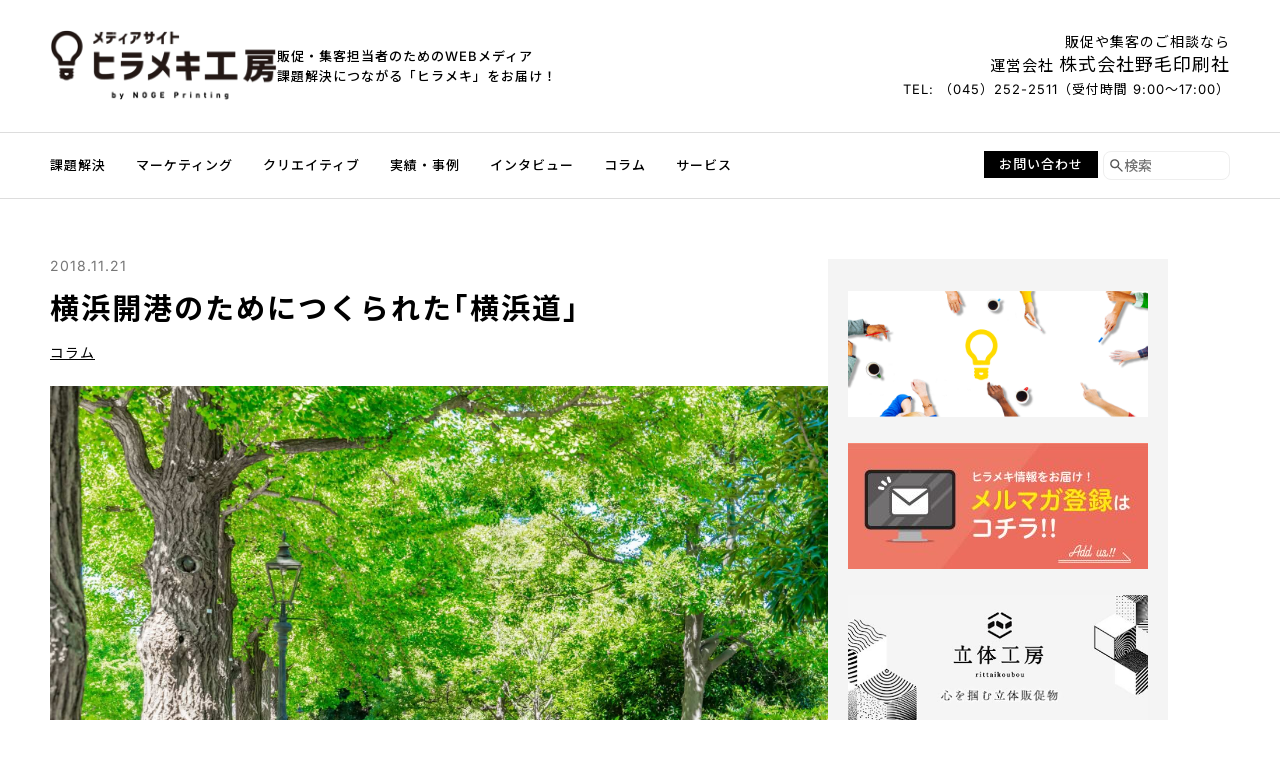

--- FILE ---
content_type: text/html; charset=UTF-8
request_url: https://hirameki.noge-printing.jp/what-is-yokohama-road_181121/
body_size: 12690
content:
<!DOCTYPE html>
<html lang="ja">

<head>
<!-- Google Tag Manager -->
<script>(function(w,d,s,l,i){w[l]=w[l]||[];w[l].push({'gtm.start':
new Date().getTime(),event:'gtm.js'});var f=d.getElementsByTagName(s)[0],
j=d.createElement(s),dl=l!='dataLayer'?'&l='+l:'';j.async=true;j.src=
'https://www.googletagmanager.com/gtm.js?id='+i+dl;f.parentNode.insertBefore(j,f);
})(window,document,'script','dataLayer','GTM-PN4M6C9');</script>
<!-- End Google Tag Manager -->
	<meta charset="utf-8">
    <meta http-equiv="X-UA-Compatible" content="IE=edge">
	<meta name="viewport" content="width=device-width, initial-scale=1.0, minimum-scale=1.0, maximum-scale=2.0">
	<meta name="robots" content="index, follow">
	<title>横浜開港のためにつくられた｢横浜道｣</title>
	<meta name="description" content="戦後の日本を支配したGHQにより建設が支持され、1957(昭和32)年に国道1号線のバイパス道路として、前線開通したのが「横浜新...">
	<meta property="og:title" content="横浜開港のためにつくられた｢横浜道｣">
	<meta property="og:description" content="戦後の日本を支配したGHQにより建設が支持され、1957(昭和32)年に国道1号線のバイパス道路として、前線開通したのが「横浜新...">
	<meta property="og:image" content="https://hirameki.noge-printing.jp/wp-content/uploads/2018/10/YOKOHAMA-road-mini.jpg">
	<meta property="og:type" content="article">
	<meta property="og:url" content="https://hirameki.noge-printing.jp/what-is-yokohama-road_181121/">
	<meta name="twitter:card" content="summary_large_image">
	<meta name="twitter:site" content="@yokohamaeconoge">
	<meta name="twitter:title" content="横浜開港のためにつくられた｢横浜道｣">
	<meta name="twitter:description" content="戦後の日本を支配したGHQにより建設が支持され、1957(昭和32)年に国道1号線のバイパス道路として、前線開通したのが「横浜新...">
	<meta name="twitter:image" content="https://hirameki.noge-printing.jp/wp-content/uploads/2018/10/YOKOHAMA-road-mini.jpg">
	<meta property="og:site_name" content="ヒラメキ工房">
	<meta name="copyright" content="&copy;株式会社野毛印刷">
	<link rel="icon" href="https://hirameki.noge-printing.jp/wp-content/themes/hirameki/images/favicon/favicon.ico">
	<link rel="apple-touch-icon-precomposed" href="https://hirameki.noge-printing.jp/wp-content/themes/hirameki/images/webclip-icon.png">
	<!--[if lt IE 9]><script src="//html5shiv.googlecode.com/svn/trunk/html5.js"></script><![endif]-->
	<link rel="preconnect" href="https://fonts.googleapis.com">
	<link rel="preconnect" href="https://fonts.gstatic.com" crossorigin>

	<link href="https://fonts.googleapis.com/css2?family=Noto+Sans+JP:wght@100..900&display=swap" rel="stylesheet">
	<link href="https://hirameki.noge-printing.jp/wp-content/themes/hirameki/assets/css/reset.min.css" rel="stylesheet">
	<link href="https://hirameki.noge-printing.jp/wp-content/themes/hirameki/assets/css/common.min.css" rel="stylesheet">
	<link href="https://hirameki.noge-printing.jp/wp-content/themes/hirameki/assets/css/top.min.css" rel="stylesheet">
	<link href="https://hirameki.noge-printing.jp/wp-content/themes/hirameki/assets/css/index-list.min.css" rel="stylesheet">

	<link rel="preconnect" href="https://cdn.jsdelivr.net" crossorigin>
	<script src="https://code.jquery.com/jquery-3.6.0.min.js"></script>

	<script src="https://hirameki.noge-printing.jp/wp-content/themes/hirameki/assets/js/script.js" defer></script>



	<link rel="preconnect" href="https://fonts.googleapis.com">
<link rel="preconnect" href="https://fonts.gstatic.com" crossorigin>
<meta name='robots' content='max-image-preview:large' >
<link rel='dns-prefetch' href='//fonts.googleapis.com' >
<script type="text/javascript" id="wpp-js" src="https://hirameki.noge-printing.jp/wp-content/plugins/wordpress-popular-posts/assets/js/wpp.min.js?ver=7.3.6" data-sampling="0" data-sampling-rate="100" data-api-url="https://hirameki.noge-printing.jp/wp-json/wordpress-popular-posts" data-post-id="6362" data-token="7760eaa14c" data-lang="0" data-debug="0"></script>
<script type="text/javascript">
/* <![CDATA[ */
window._wpemojiSettings = {"baseUrl":"https:\/\/s.w.org\/images\/core\/emoji\/16.0.1\/72x72\/","ext":".png","svgUrl":"https:\/\/s.w.org\/images\/core\/emoji\/16.0.1\/svg\/","svgExt":".svg","source":{"concatemoji":"https:\/\/hirameki.noge-printing.jp\/wp-includes\/js\/wp-emoji-release.min.js?ver=6.8.3"}};
/*! This file is auto-generated */
!function(s,n){var o,i,e;function c(e){try{var t={supportTests:e,timestamp:(new Date).valueOf()};sessionStorage.setItem(o,JSON.stringify(t))}catch(e){}}function p(e,t,n){e.clearRect(0,0,e.canvas.width,e.canvas.height),e.fillText(t,0,0);var t=new Uint32Array(e.getImageData(0,0,e.canvas.width,e.canvas.height).data),a=(e.clearRect(0,0,e.canvas.width,e.canvas.height),e.fillText(n,0,0),new Uint32Array(e.getImageData(0,0,e.canvas.width,e.canvas.height).data));return t.every(function(e,t){return e===a[t]})}function u(e,t){e.clearRect(0,0,e.canvas.width,e.canvas.height),e.fillText(t,0,0);for(var n=e.getImageData(16,16,1,1),a=0;a<n.data.length;a++)if(0!==n.data[a])return!1;return!0}function f(e,t,n,a){switch(t){case"flag":return n(e,"\ud83c\udff3\ufe0f\u200d\u26a7\ufe0f","\ud83c\udff3\ufe0f\u200b\u26a7\ufe0f")?!1:!n(e,"\ud83c\udde8\ud83c\uddf6","\ud83c\udde8\u200b\ud83c\uddf6")&&!n(e,"\ud83c\udff4\udb40\udc67\udb40\udc62\udb40\udc65\udb40\udc6e\udb40\udc67\udb40\udc7f","\ud83c\udff4\u200b\udb40\udc67\u200b\udb40\udc62\u200b\udb40\udc65\u200b\udb40\udc6e\u200b\udb40\udc67\u200b\udb40\udc7f");case"emoji":return!a(e,"\ud83e\udedf")}return!1}function g(e,t,n,a){var r="undefined"!=typeof WorkerGlobalScope&&self instanceof WorkerGlobalScope?new OffscreenCanvas(300,150):s.createElement("canvas"),o=r.getContext("2d",{willReadFrequently:!0}),i=(o.textBaseline="top",o.font="600 32px Arial",{});return e.forEach(function(e){i[e]=t(o,e,n,a)}),i}function t(e){var t=s.createElement("script");t.src=e,t.defer=!0,s.head.appendChild(t)}"undefined"!=typeof Promise&&(o="wpEmojiSettingsSupports",i=["flag","emoji"],n.supports={everything:!0,everythingExceptFlag:!0},e=new Promise(function(e){s.addEventListener("DOMContentLoaded",e,{once:!0})}),new Promise(function(t){var n=function(){try{var e=JSON.parse(sessionStorage.getItem(o));if("object"==typeof e&&"number"==typeof e.timestamp&&(new Date).valueOf()<e.timestamp+604800&&"object"==typeof e.supportTests)return e.supportTests}catch(e){}return null}();if(!n){if("undefined"!=typeof Worker&&"undefined"!=typeof OffscreenCanvas&&"undefined"!=typeof URL&&URL.createObjectURL&&"undefined"!=typeof Blob)try{var e="postMessage("+g.toString()+"("+[JSON.stringify(i),f.toString(),p.toString(),u.toString()].join(",")+"));",a=new Blob([e],{type:"text/javascript"}),r=new Worker(URL.createObjectURL(a),{name:"wpTestEmojiSupports"});return void(r.onmessage=function(e){c(n=e.data),r.terminate(),t(n)})}catch(e){}c(n=g(i,f,p,u))}t(n)}).then(function(e){for(var t in e)n.supports[t]=e[t],n.supports.everything=n.supports.everything&&n.supports[t],"flag"!==t&&(n.supports.everythingExceptFlag=n.supports.everythingExceptFlag&&n.supports[t]);n.supports.everythingExceptFlag=n.supports.everythingExceptFlag&&!n.supports.flag,n.DOMReady=!1,n.readyCallback=function(){n.DOMReady=!0}}).then(function(){return e}).then(function(){var e;n.supports.everything||(n.readyCallback(),(e=n.source||{}).concatemoji?t(e.concatemoji):e.wpemoji&&e.twemoji&&(t(e.twemoji),t(e.wpemoji)))}))}((window,document),window._wpemojiSettings);
/* ]]> */
</script>
<style id='wp-emoji-styles-inline-css' type='text/css'>

	img.wp-smiley, img.emoji {
		display: inline !important;
		border: none !important;
		box-shadow: none !important;
		height: 1em !important;
		width: 1em !important;
		margin: 0 0.07em !important;
		vertical-align: -0.1em !important;
		background: none !important;
		padding: 0 !important;
	}
</style>
<link rel='stylesheet' id='wp-block-library-css' href='https://hirameki.noge-printing.jp/wp-includes/css/dist/block-library/style.min.css?ver=6.8.3' type='text/css' media='all' >
<style id='classic-theme-styles-inline-css' type='text/css'>
/*! This file is auto-generated */
.wp-block-button__link{color:#fff;background-color:#32373c;border-radius:9999px;box-shadow:none;text-decoration:none;padding:calc(.667em + 2px) calc(1.333em + 2px);font-size:1.125em}.wp-block-file__button{background:#32373c;color:#fff;text-decoration:none}
</style>
<link rel='stylesheet' id='wordpress-popular-posts-css-css' href='https://hirameki.noge-printing.jp/wp-content/plugins/wordpress-popular-posts/assets/css/wpp.css?ver=7.3.6' type='text/css' media='all' >
<link rel='stylesheet' id='google-fonts-css' href='https://fonts.googleapis.com/css2?family=Noto+Sans+JP:wght@100..900&#038;display=swap' type='text/css' media='all' >
<link rel='stylesheet' id='reset-css-css' href='https://hirameki.noge-printing.jp/wp-content/themes/hirameki/assets/css/reset.min.css?ver=1.0' type='text/css' media='all' >
<link rel='stylesheet' id='common-css-css' href='https://hirameki.noge-printing.jp/wp-content/themes/hirameki/assets/css/common.min.css?ver=1.0' type='text/css' media='all' >
<link rel='stylesheet' id='top-css-css' href='https://hirameki.noge-printing.jp/wp-content/themes/hirameki/assets/css/top.min.css?ver=1.0' type='text/css' media='all' >
<link rel='stylesheet' id='index-list-css-css' href='https://hirameki.noge-printing.jp/wp-content/themes/hirameki/assets/css/index-list.min.css?ver=1.0' type='text/css' media='all' >
<link rel="https://api.w.org/" href="https://hirameki.noge-printing.jp/wp-json/" ><link rel="alternate" title="JSON" type="application/json" href="https://hirameki.noge-printing.jp/wp-json/wp/v2/posts/6362" ><link rel="EditURI" type="application/rsd+xml" title="RSD" href="https://hirameki.noge-printing.jp/xmlrpc.php?rsd" >
<meta name="generator" content="WordPress 6.8.3" >
<link rel="canonical" href="https://hirameki.noge-printing.jp/what-is-yokohama-road_181121/" >
<link rel='shortlink' href='https://hirameki.noge-printing.jp/?p=6362' >
<link rel="alternate" title="oEmbed (JSON)" type="application/json+oembed" href="https://hirameki.noge-printing.jp/wp-json/oembed/1.0/embed?url=https%3A%2F%2Fhirameki.noge-printing.jp%2Fwhat-is-yokohama-road_181121%2F" >
<link rel="alternate" title="oEmbed (XML)" type="text/xml+oembed" href="https://hirameki.noge-printing.jp/wp-json/oembed/1.0/embed?url=https%3A%2F%2Fhirameki.noge-printing.jp%2Fwhat-is-yokohama-road_181121%2F&#038;format=xml" >
            <style id="wpp-loading-animation-styles">@-webkit-keyframes bgslide{from{background-position-x:0}to{background-position-x:-200%}}@keyframes bgslide{from{background-position-x:0}to{background-position-x:-200%}}.wpp-widget-block-placeholder,.wpp-shortcode-placeholder{margin:0 auto;width:60px;height:3px;background:#dd3737;background:linear-gradient(90deg,#dd3737 0%,#571313 10%,#dd3737 100%);background-size:200% auto;border-radius:3px;-webkit-animation:bgslide 1s infinite linear;animation:bgslide 1s infinite linear}</style>
            <script type="application/ld+json">
{
  "@context": "https://schema.org",
  "@type": "Article",
  "headline": "横浜開港のためにつくられた｢横浜道｣",
  "image": "https://hirameki.noge-printing.jp/wp-content/uploads/2018/10/YOKOHAMA-road-mini.jpg",
  "description": "戦後の日本を支配したGHQにより建設が支持され、1957(昭和32)年に国道1号線のバイパス道路として、前線開通したのが「横浜新...",
  "datePublished": "2018-11-21T1:00:52+9:00",
  "dateModified": "2018-11-21T5:48:15+9:00",
  "author": {
    "@type": "Person",
    "name": "スローニン",
    "url": "https://hirameki.noge-printing.jp/author/surounin"
  },
  "publisher": {
    "@type": "Organization",
    "name": "株式会社野毛印刷社",
    "logo": {
      "@type": "ImageObject",
      "url": "https://hirameki.noge-printing.jp/wp-content/themes/hirameki/images/common/logo-noge.png"
    },
    "url": "https://noge.co.jp"
  }
}
</script>
<script type="application/ld+json">{
    "@context": "https:\/\/schema.org",
    "@type": "BreadcrumbList",
    "itemListElement": [
        {
            "@type": "ListItem",
            "position": 1,
            "item": {
                "name": "ホーム",
                "@id": "https:\/\/hirameki.noge-printing.jp\/"
            }
        },
        {
            "@type": "ListItem",
            "position": 2,
            "item": {
                "name": "コラム",
                "@id": "https:\/\/hirameki.noge-printing.jp\/c\/column\/"
            }
        },
        {
            "@type": "ListItem",
            "position": 3,
            "item": {
                "name": "横浜開港のためにつくられた｢横浜道｣",
                "@id": "https:\/\/hirameki.noge-printing.jp\/what-is-yokohama-road_181121\/"
            }
        }
    ]
}</script></head>

<body class="wp-singular post-template-default single single-post postid-6362 single-format-standard wp-theme-hirameki">
	<!-- Google Tag Manager (noscript) -->
	<noscript><iframe src="https://www.googletagmanager.com/ns.html?id=GTM-PN4M6C9" height="0" width="0" style="display:none;visibility:hidden" title="google_tag_manager"></iframe></noscript>
	<!-- End Google Tag Manager (noscript) -->

	<script>
window.fbAsyncInit = function() {
	FB.init({
		appId      : '154473985054420',
		xfbml      : true,
		version    : 'v2.8'
	});
	FB.AppEvents.logPageView();
};
(function(d, s, id){
	var js, fjs = d.getElementsByTagName(s)[0];
	if (d.getElementById(id)) {return;}
	js = d.createElement(s); js.id = id;
	js.src = '//connect.facebook.net/en_US/sdk.js';
	fjs.parentNode.insertBefore(js, fjs);
}(document, 'script', 'facebook-jssdk'));
</script>	<header id="header" class="l-header">
		<div class="l-header-inner">
			<div class="l-header_upper">
				<div class="l-header_upper-inner">
					<div class="l-header_upper_information">
						<a href="https://hirameki.noge-printing.jp/" class="l-header_upper_information_logo__link">
							<div class="l-header_upper_information_logo__image-wrapper">
															<img alt="ヒラメキ工房" loading="lazy" src="https://hirameki.noge-printing.jp/wp-content/themes/hirameki/assets/image/common/logo.png" class="l-header_upper_information_logo__image">
														</div>
						</a>
						<div class="l-header_upper_information_site_concept">
							<p class="l-header_upper_information_site_concept__text">販促・集客担当者のためのWEBメディア<br>課題解決につながる「ヒラメキ」をお届け！</p>
						</div>
					</div>
				</div>
				<div class="l-header_upper_company_info-wrapper" tabindex="0">
					<div class="l-header_upper_company_info">
						<p class="l-header_upper_company_info__first_row">販促や集客のご相談なら</p>
						<p class="l-header_upper_company_info__second_row">運営会社 <span class="l-header_upper_company_info__name">株式会社野毛印刷社</span></p>
						<p class="l-header_upper_company_info__third_row">TEL:&nbsp;（045）252-2511（受付時間 9:00～17:00）</p>
					</div>
				</div>
			</div>
			<div class="l-header_lower">
				<div class="l-menu">
  <nav class="l-menu_nav">
    <button id="l-menu_nav_btn" class="l-menu_nav_btn" aria-label="メニューの開閉"></button>
    <ul class="l-menu_nav-inner">
      <li class="l-menu_nav_list__main">
        <div class="l-menu_nav_list__main_list">
          <a href="https://hirameki.noge-printing.jp/c/problem-solving/" class="l-menu_nav_list__main_list_link"><span class="l-menu_nav_list__main_text c-menu_nav_list__has_icon c-menu_nav_list__has_icon--problem-solving">課題解決</span></a>
          <ul class="l-menu_nav_list__sub-wrapper">
            <li class="l-menu_nav_list__sub"><a href="https://hirameki.noge-printing.jp/c/problem-solving/ps1/" class="l-menu_nav_list__sub_link">販売促進</a></li>
            <li class="l-menu_nav_list__sub"><a href="https://hirameki.noge-printing.jp/c/problem-solving/ps2/" class="l-menu_nav_list__sub_link">業務改善</a></li>
            <li class="l-menu_nav_list__sub"><a href="https://hirameki.noge-printing.jp/c/problem-solving/community/" class="l-menu_nav_list__sub_link">地域社会</a></li>
          </ul>
        </div>
      </li>
      <li class="l-menu_nav_list__main">
        <div class="l-menu_nav_list__main_list">
          <a href="https://hirameki.noge-printing.jp/c/marketing/" class="l-menu_nav_list__main_list_link"><span class="l-menu_nav_list__main_text c-menu_nav_list__has_icon c-menu_nav_list__has_icon--marketing">マーケティング</span></a>
          <ul class="l-menu_nav_list__sub-wrapper">
            <li class="l-menu_nav_list__sub l-menu_nav_list__sub--marketing"><a href="https://hirameki.noge-printing.jp/c/marketing/content-marketing/" class="l-menu_nav_list__sub_link">コンテンツマーケティング</a></li>
            <li class="l-menu_nav_list__sub l-menu_nav_list__sub--marketing"><a href="https://hirameki.noge-printing.jp/c/marketing/btob-marketing/" class="l-menu_nav_list__sub_link">BtoBマーケティング</a></li>
          </ul>
        </div>
      </li>
      <li class="l-menu_nav_list__main">
        <div class="l-menu_nav_list__main_list">
          <a href="https://hirameki.noge-printing.jp/c/creative/" class="l-menu_nav_list__main_list_link"><span class="l-menu_nav_list__main_text c-menu_nav_list__has_icon c-menu_nav_list__has_icon--creative">クリエイティブ</span></a>
          <ul class="l-menu_nav_list__sub-wrapper">
            <li class="l-menu_nav_list__sub"><a href="https://hirameki.noge-printing.jp/c/creative/印刷/" class="l-menu_nav_list__sub_link">印刷・加工</a></li>
            <li class="l-menu_nav_list__sub"><a href="https://hirameki.noge-printing.jp/c/creative/design/" class="l-menu_nav_list__sub_link">デザイン</a></li>
            <li class="l-menu_nav_list__sub"><a href="https://hirameki.noge-printing.jp/c/creative/動画/" class="l-menu_nav_list__sub_link">動画</a></li>
            <li class="l-menu_nav_list__sub"><a href="https://hirameki.noge-printing.jp/c/creative/web/" class="l-menu_nav_list__sub_link">WEB</a></li>
            <li class="l-menu_nav_list__sub"><a href="https://hirameki.noge-printing.jp/c/creative/photo/" class="l-menu_nav_list__sub_link">写真</a></li>
          </ul>
        </div>
      </li>

      <li class="l-menu_nav_list__main">
        <div class="l-menu_nav_list__main_list">
          <a href="https://hirameki.noge-printing.jp/c/works/" class="l-menu_nav_list__main_list_link"><span class="l-menu_nav_list__main_text c-menu_nav_list__has_icon c-menu_nav_list__has_icon--works">実績<span class="l-menu_nav_list__main_text__fixed-omission">・事例</span></span></a>
          <ul class="l-menu_nav_list__sub-wrapper">
            <li class="l-menu_nav_list__sub"><a href="https://hirameki.noge-printing.jp/c/works/printing/" class="l-menu_nav_list__sub_link">印刷物</a></li>
            <li class="l-menu_nav_list__sub"><a href="https://hirameki.noge-printing.jp/c/works/movie/" class="l-menu_nav_list__sub_link">動画</a></li>
            <li class="l-menu_nav_list__sub"><a href="https://hirameki.noge-printing.jp/c/works/other/" class="l-menu_nav_list__sub_link">その他</a></li>
          </ul>
        </div>
      </li>
      <li class="l-menu_nav_list__main">
        <div class="l-menu_nav_list__main_list">
          <a href="https://hirameki.noge-printing.jp/c/interview/" class="l-menu_nav_list__main_list_link"><span class="l-menu_nav_list__main_text c-menu_nav_list__has_icon c-menu_nav_list__has_icon--interview">インタビュー</span></a>
          <ul class="l-menu_nav_list__sub-wrapper">
            <li class="l-menu_nav_list__sub"><a href="https://hirameki.noge-printing.jp/c/interview/customer-voice/" class="l-menu_nav_list__sub_link">お客様の声</a></li>
            <li class="l-menu_nav_list__sub"><a href="https://hirameki.noge-printing.jp/c/interview/noge-printing/" class="l-menu_nav_list__sub_link">野毛印刷の人々</a></li>
          </ul>
        </div>
      </li>
      <li class="l-menu_nav_list__main">
        <div class="l-menu_nav_list__main_list">
          <a href="https://hirameki.noge-printing.jp/c/column/" class="l-menu_nav_list__main_list_link">
            <span class="l-menu_nav_list__main_text c-menu_nav_list__has_icon c-menu_nav_list__has_icon--column">コラム</span>
          </a>
        </div>
      </li>
      <li class="l-menu_nav_list__main">
        <div class="l-menu_nav_list__main_list">
          <a href="https://hirameki.noge-printing.jp/service/" class="l-menu_nav_list__main_list_link">
            <span class="l-menu_nav_list__main_text c-menu_nav_list__has_icon c-menu_nav_list__has_icon--service">サービス</span>
          </a>
        </div>
      </li>
    </ul>
    <div class="l-menu_nav_utility">
  <div class="l-menu_nav_utility_btn">
    <a href="https://hirameki.noge-printing.jp/contact/" class="l-menu_nav_utility_btn__link">お問い合わせ</a>
  </div>
  <form role="search" method="get" class="l-menu_nav_utility__form" action="https://hirameki.noge-printing.jp/">
  <input type="submit" value="" class="l-menu_nav_utility__input-submit" aria-label="検索する">
  <input type="search" value="" name="s" placeholder="検索" class="l-menu_nav_utility__input-text">
</form></div>    <div class="js-insert_area"></div>
  </nav>
</div>			</div>
		</div>
	</header>
  <main>
    <div id="main" class="l-main c-article-wrapper">
      

<div id="main-content" class="l-main-content c-article">
  <div class="c-article_inner">
    <div class="c-article_header">
      <p class="c-article_header_date"><time datetime="2018-11-21">2018.11.21</time></p>
<h1 class="c-article_header_title">横浜開港のためにつくられた｢横浜道｣</h1>
<p class="c-article_header_category">
      <a href="https://hirameki.noge-printing.jp/c/column/" class="c-article_header_category__link">コラム</a>
    </p>    </div>

    <div id="article_content" class="c-article_content">
      <div class="c-article_content_eyecatch-wrapper">
                  <img src="https://hirameki.noge-printing.jp/wp-content/uploads/2018/10/YOKOHAMA-road-mini.jpg" class="c-article_content_eyecatch" alt="">
              </div>

      <div class="c-single_article_main-text">
        
        <p>戦後の日本を支配したGHQにより建設が支持され、1957(昭和32)年に国道1号線のバイパス道路として、前線開通したのが「横浜新道」ですが、この道ができる約100年前、幕末の横浜開港時に造られた「<ruby>横浜道<rt>よこはまみち</rt></ruby> 」、通称「しんみち」という街道のことはご存知ですか。本記事では野毛印刷の創業地である野毛とも関わりのある横浜道について検証してみました。</p>
<h2>横浜道が造られた時代</h2>
<p>1858(安政5)年に日米修好通商条約調印によって開国に踏み切った幕府は、翌月6月に開港し、横浜村(現関内地区)に開港場を開きました。この時、東海道と開港場を結ぶために造られた道が横浜道です。東海道筋の<ruby>芝生<rt>しぼう</rt></ruby>村(現浅間交差点辺り)から、袖ヶ浦と呼ばれた湾の方向に向かい、海岸沿いに湿地帯を埋め立てた岡野、平沼を経て戸部村へ。途中、<ruby>新田間<rt>あらたま</rt></ruby>橋、平沼橋、石崎橋(現敷島橋)の3つの橋が架けられました。戸部村では海沿いから険しい山道に向かい、野毛山が開削され、現在の野毛坂付近を頂点とする切り通しの道ができました。さらに横浜道から逸れて現在の紅葉坂方面へ向かった場所(現県立青少年センター付近)には神奈川奉行所が設けられました。さらに横浜道は、野毛山の切り通しを抜け、現在の野毛坂交差点から左に折れて坂を下り再び海岸沿いに。野毛橋(現都橋)、大田橋(現吉田橋)を架けて開港場へ続く全長3.6ｋｍ、道幅は約3間(約6ｍ弱)程度。<ruby>鄙<rt>ひな</rt></ruby>びた漁村がこの道により一変したと思われます。この道路は開港の3ヶ月前に検察が始まり、2ヶ月程度の突貫工事で完成したといわれています。</p>
<h2>明治時代の野毛坂周辺</h2>
<p>その後、明治時代に入ると横浜は港を中心に目覚しい発展を遂げることになりますが、高台で港が一望できた野毛坂付近には、生糸の販売や機械の輸入などで財をなした市内の商人たちの別荘が立ち並びました。野毛坂の交差点には、明治時代の豪商・平沼専蔵邸跡の石積擁壁が残っています。現在の野毛山動物園周辺区域も、明治の豪商、茂木惣兵衛や原富太郎が別荘を所有していた場所でした。この頃、当社の創業地でもある野毛町一帯は交通の要所、繁華街として人が集まるようになり、1872(明治5)年に、日本最初の鉄道駅「横浜駅(現桜木町駅)」が完成します。</p>
<p>横浜駅についての過去の記事は<a href="https://hirameki.noge-printing.jp/yokohama-station-history_180627/">こちら「工事が永遠に続く横浜駅は日本のサグラダ・ファミリア?!」</a></p>
<h2>明治の末から大正</h2>
<p>そして、明治の末から大正にかけて、その旧横浜駅から大船に向かう鉄道の延伸計画が図られました。といっても現在の根岸線ルートではなく、現在の桜木町駅から曲がって大岡川沿いに走るルート。その鉄道のために旧国鉄が所有していた予定地に野毛印刷の創業地がありました。しかもルートはそのまま進み湘南電気鉄道(現京浜急行)の黄金町駅と合流する予定があったようです。しかし計画は1923(大正12)年に関東大震災が起こったことで立ち消えに。</p>
<p>横浜道について検証するなかで、当社の創業地と現在の営業本部がある他に幻の鉄道ルートがあったことを改めて認識しました。</p>
      </div>
    </div>

      <div class="c-article_relative-tags">
    <div class="c-article_relative-tags_text">TAG：
              <a href="https://hirameki.noge-printing.jp/t/%e3%83%8f%e3%83%9e%e3%82%b3%e3%83%9f%e6%8e%b2%e8%bc%89%e8%a8%98%e4%ba%8b/" class="c-article_relative-tags__link">ハマコミ掲載記事</a>&nbsp;
              <a href="https://hirameki.noge-printing.jp/t/%e6%a8%aa%e6%b5%9c/" class="c-article_relative-tags__link">横浜</a>&nbsp;
              <a href="https://hirameki.noge-printing.jp/t/%e6%ad%b4%e5%8f%b2/" class="c-article_relative-tags__link">歴史</a>&nbsp;
          </div>
  </div>

        <div class="c-article_sns-share">
      <div class="c-article_sns-share__title">
        <span class="c-sns-share c-sns-share--share">SHARE</span>
      </div>
      <script>
        window.onload = function() {
          $(function() {
            $('.fb-share').on('click', function() {
              FB.ui({
                method: 'share',
                display: 'popup',
                href: 'https://hirameki.noge-printing.jp/what-is-yokohama-road_181121/'
              }, function(response) {});
            });
          });
        };
      </script>
      <script defer src="//platform.twitter.com/widgets.js"></script>
      <ul class="c-article_sns-share_btns">
        <li class="c-article_sns-share_btn">
          <a class="c-article_sns-share_btn__link" href="javascript:;">
            <span class="c-sns-share c-sns-share--fb fb-share">SHARE</span>
          </a>
        </li>
        <li class="c-article_sns-share_btn">
          <a class="c-article_sns-share_btn__link x-share" href="http://twitter.com/intent/tweet?url=https://hirameki.noge-printing.jp/what-is-yokohama-road_181121/&text=横浜開港のためにつくられた｢横浜道｣&hashtags=ヒラメキ工房" rel="nofollow noindex" target="_blank">
            <span class="c-sns-share c-sns-share--x">POST</span>
          </a>
        </li>
      </ul>
    </div>
      <div class="c-article_editor_member-info">
    <a href="https://hirameki.noge-printing.jp/editor_member/surounin/" class="c-article_editor_member-info__link">
      <div class="c-article_editor_member-info__image-wrapper">
        <img src="https://hirameki.noge-printing.jp/wp-content/uploads/2016/12/4ce6a3b4c193ef83147f7fadf3c8dfc2-600x600.png" class="c-article_editor_member-info__image" alt="" loading="lazy">
      </div>
      <div class="c-article_editor_member-info__name-wrapper">
        <div class="c-article_editor_member-info__name">スローニン</div>
                  <div class="c-article_editor_member-info__name-title">レジェンドライター</div>
              </div>
      <div class="c-article_editor_member-info__text-wrapper">
        <p class="c-article_editor_member-info__text">ずっと制作畑を歩み続ける謎の素浪人。<br >
スローな生き方を好む素老人でもあります。<br >
<br >
特技というほどではありませんが、<br >
ネット検索の裏ワザを駆使することができます。<br >
カラオケボックスで10時間歌い続けることができます。<br >
横浜の歴史にはわりと詳しい方です。</p>
      </div>
    </a>
  </div>

    	<section class="c-article_relative-articles">
		<div class="c-article_relative-articles__inner">
			<h3 class="c-article_relative-articles__title">関連記事</h3>
			<ul class="c-article_relative-articles__lists">
				<li class="c-articlecard-middle">
  <a href="https://hirameki.noge-printing.jp/noge-nenga2026/" class="c-articlecard-middle__link">
    <div class="c-articlecard-middle__img-wrapper">
            <img decoding="async" src="https://hirameki.noge-printing.jp/wp-content/uploads/2025/12/2026-nenga1-600x400.jpg" class="c-articlecard-middle__img" alt="">
    </div>
    <div class="c-articlecard-middle__text-wrapper">
      <div class="c-articlecard-middle__text-date">
        <time datetime="2026-01-01">2026.01.01</time>
      </div>
      <div class="c-articlecard-middle__text-title">
        <span class="c-articlecard-middle__text-title-line">2026年の年賀状はメタリックレッドの箔押しがポイントの一枚</span>
      </div>
    </div>
  </a>
</li><li class="c-articlecard-middle">
  <a href="https://hirameki.noge-printing.jp/70years_memorial-magazine_190303/" class="c-articlecard-middle__link">
    <div class="c-articlecard-middle__img-wrapper">
            <img decoding="async" src="https://hirameki.noge-printing.jp/wp-content/uploads/2025/09/70thbook-5-600x400.jpg" class="c-articlecard-middle__img" alt="">
    </div>
    <div class="c-articlecard-middle__text-wrapper">
      <div class="c-articlecard-middle__text-date">
        <time datetime="2025-09-18">2025.09.18</time>
      </div>
      <div class="c-articlecard-middle__text-title">
        <span class="c-articlecard-middle__text-title-line">野毛印刷の「創業70周年記念誌」</span>
      </div>
    </div>
  </a>
</li><li class="c-articlecard-middle">
  <a href="https://hirameki.noge-printing.jp/miyakobashi-231215/" class="c-articlecard-middle__link">
    <div class="c-articlecard-middle__img-wrapper">
            <img decoding="async" src="https://hirameki.noge-printing.jp/wp-content/uploads/2023/12/miyakobashi-600x400.jpg" class="c-articlecard-middle__img" alt="">
    </div>
    <div class="c-articlecard-middle__text-wrapper">
      <div class="c-articlecard-middle__text-date">
        <time datetime="2023-12-15">2023.12.15</time>
      </div>
      <div class="c-articlecard-middle__text-title">
        <span class="c-articlecard-middle__text-title-line">野毛のランドマーク「都橋商店街」の歴史を調べてみた</span>
      </div>
    </div>
  </a>
</li><li class="c-articlecard-middle">
  <a href="https://hirameki.noge-printing.jp/popular_song_history_220629/" class="c-articlecard-middle__link">
    <div class="c-articlecard-middle__img-wrapper">
            <img decoding="async" src="https://hirameki.noge-printing.jp/wp-content/uploads/2022/06/popularmusic-600x400.jpg" class="c-articlecard-middle__img" alt="">
    </div>
    <div class="c-articlecard-middle__text-wrapper">
      <div class="c-articlecard-middle__text-date">
        <time datetime="2022-06-29">2022.06.29</time>
      </div>
      <div class="c-articlecard-middle__text-title">
        <span class="c-articlecard-middle__text-title-line">横浜発、幕末の流行り歌「野毛山節」。流行歌のルーツを探る</span>
      </div>
    </div>
  </a>
</li><li class="c-articlecard-middle">
  <a href="https://hirameki.noge-printing.jp/paperback_culture_210825/" class="c-articlecard-middle__link">
    <div class="c-articlecard-middle__img-wrapper">
            <img decoding="async" src="https://hirameki.noge-printing.jp/wp-content/uploads/2021/08/readingbook4-600x400.jpg" class="c-articlecard-middle__img" alt="">
    </div>
    <div class="c-articlecard-middle__text-wrapper">
      <div class="c-articlecard-middle__text-date">
        <time datetime="2021-08-25">2021.08.25</time>
      </div>
      <div class="c-articlecard-middle__text-title">
        <span class="c-articlecard-middle__text-title-line">古典名作の普及版として始まった「文庫本文化」。その歴史を考察</span>
      </div>
    </div>
  </a>
</li>			</ul>
		</div>
	</section>

    
  </div>
</div>
      <div id="aside" class="l-aside">
      <ul class="aside_banner_upper">
      <li id="media_image-11" class="l-aside_banner_upper__list"><a href="/c/works/"><img width="800" height="336" src="https://hirameki.noge-printing.jp/wp-content/uploads/2025/11/banner-works2.gif" class="image wp-image-32863  attachment-full size-full" alt="" style="max-width: 100%; height: auto;" decoding="async" fetchpriority="high" ></a></li><li id="media_image-3" class="l-aside_banner_upper__list"><a href="https://www.noge.co.jp/newsletter/" target="_blank"><img width="300" height="126" src="https://hirameki.noge-printing.jp/wp-content/uploads/2021/12/bnr-newsletter-e1639626754517.jpg" class="image wp-image-19169  attachment-full size-full" alt="" style="max-width: 100%; height: auto;" decoding="async" ></a></li><li id="media_image-4" class="l-aside_banner_upper__list"><a href="https://popup.noge-printing.jp/" target="_blank"><img width="512" height="214" src="https://hirameki.noge-printing.jp/wp-content/uploads/2025/04/rittai_banner.jpg" class="image wp-image-30742  attachment-full size-full" alt="立体工房へ" style="max-width: 100%; height: auto;" decoding="async" ></a></li><li id="media_image-5" class="l-aside_banner_upper__list"><a href="https://c-square.noge-printing.jp" target="_blank"><img width="600" height="252" src="https://hirameki.noge-printing.jp/wp-content/uploads/2025/04/csquare.png" class="image wp-image-30743  attachment-full size-full" alt="c square yokohama WEBサイトへ" style="max-width: 100%; height: auto;" decoding="async" loading="lazy" ></a></li><li id="media_image-6" class="l-aside_banner_upper__list"><a href="https://nogeec.thebase.in/" target="_blank"><img width="300" height="126" src="https://hirameki.noge-printing.jp/wp-content/uploads/2019/04/base_banner2.png" class="image wp-image-7913  attachment-full size-full" alt="" style="max-width: 100%; height: auto;" decoding="async" loading="lazy" ></a></li><li id="media_image-7" class="l-aside_banner_upper__list"><a href="https://www.noge.co.jp/recruit/" target="_blank"><img width="560" height="234" src="https://hirameki.noge-printing.jp/wp-content/uploads/2024/01/saiyou-banner2.png" class="image wp-image-26955  attachment-full size-full" alt="野毛印刷社 採用情報" style="max-width: 100%; height: auto;" decoding="async" loading="lazy" ></a></li>    </ul>
  
  
  
	<div class="l-aside_featured-articles">
		<div class="l-aside_featured-articles__title">
			<button id="popular-articles_btn" class="c-featured-article_switch-btn">よく読まれている</button>|<button id="recommended-articles_btn" class="c-featured-article_switch-btn">スタッフおすすめ</button>
		</div>
		<div class="l-aside_featured-articles__content-wrapper">
			
<div id="popular-articles" class="l-aside_popular-articles">
			<div id="block-2" class="l-popular-articles_inner"><div class="popular-posts"><ul class="l-recommended-articles-lists c-articlecards-small">
<li class="c-articlecard-small "><a href="https://hirameki.noge-printing.jp/noge-nenga2026/" class="c-articlecard-small__link"><div class="c-articlecard-small__img-wrapper"><img src="https://hirameki.noge-printing.jp/wp-content/uploads/wordpress-popular-posts/33024-featured-94x63.jpg" srcset="https://hirameki.noge-printing.jp/wp-content/uploads/wordpress-popular-posts/33024-featured-94x63.jpg, https://hirameki.noge-printing.jp/wp-content/uploads/wordpress-popular-posts/33024-featured-94x63@1.5x.jpg 1.5x, https://hirameki.noge-printing.jp/wp-content/uploads/wordpress-popular-posts/33024-featured-94x63@2x.jpg 2x, https://hirameki.noge-printing.jp/wp-content/uploads/wordpress-popular-posts/33024-featured-94x63@2.5x.jpg 2.5x, https://hirameki.noge-printing.jp/wp-content/uploads/wordpress-popular-posts/33024-featured-94x63@3x.jpg 3x" width="94" height="63" alt="箔押し加工を施した午年の年賀状の画像" class="wpp-thumbnail wpp_featured wpp_cached_thumb" decoding="async" loading="lazy"></div><div class="c-articlecard-small__text-wrapper"><div class="c-articlecard-small__text-date"><div class="c-articlecard-small__text-date">2026/01/01</div></div><div class="c-articlecard-small__text-title"><span class="c-articlecard-small__text-title-line">2026年の年賀状はメタリックレッドの箔押しがポイントの一枚</span></div></div></a></li>
<li class="c-articlecard-small "><a href="https://hirameki.noge-printing.jp/printed_matter_caution_201128/" class="c-articlecard-small__link"><div class="c-articlecard-small__img-wrapper"><img src="https://hirameki.noge-printing.jp/wp-content/uploads/wordpress-popular-posts/14887-featured-94x63.jpg" srcset="https://hirameki.noge-printing.jp/wp-content/uploads/wordpress-popular-posts/14887-featured-94x63.jpg, https://hirameki.noge-printing.jp/wp-content/uploads/wordpress-popular-posts/14887-featured-94x63@1.5x.jpg 1.5x, https://hirameki.noge-printing.jp/wp-content/uploads/wordpress-popular-posts/14887-featured-94x63@2x.jpg 2x, https://hirameki.noge-printing.jp/wp-content/uploads/wordpress-popular-posts/14887-featured-94x63@2.5x.jpg 2.5x, https://hirameki.noge-printing.jp/wp-content/uploads/wordpress-popular-posts/14887-featured-94x63@3x.jpg 3x" width="94" height="63" alt="アイキャッチ画像：パネルの反りを予防する方法" class="wpp-thumbnail wpp_featured wpp_cached_thumb" decoding="async" loading="lazy"></div><div class="c-articlecard-small__text-wrapper"><div class="c-articlecard-small__text-date"><div class="c-articlecard-small__text-date">2026/01/16</div></div><div class="c-articlecard-small__text-title"><span class="c-articlecard-small__text-title-line">パネルの反りを予防する方法。冬の店頭販促物は注意が必要！</span></div></div></a></li>
<li class="c-articlecard-small "><a href="https://hirameki.noge-printing.jp/2025-top3/" class="c-articlecard-small__link"><div class="c-articlecard-small__img-wrapper"><img src="https://hirameki.noge-printing.jp/wp-content/uploads/wordpress-popular-posts/33003-featured-94x63.jpg" srcset="https://hirameki.noge-printing.jp/wp-content/uploads/wordpress-popular-posts/33003-featured-94x63.jpg, https://hirameki.noge-printing.jp/wp-content/uploads/wordpress-popular-posts/33003-featured-94x63@1.5x.jpg 1.5x, https://hirameki.noge-printing.jp/wp-content/uploads/wordpress-popular-posts/33003-featured-94x63@2x.jpg 2x, https://hirameki.noge-printing.jp/wp-content/uploads/wordpress-popular-posts/33003-featured-94x63@2.5x.jpg 2.5x, https://hirameki.noge-printing.jp/wp-content/uploads/wordpress-popular-posts/33003-featured-94x63@3x.jpg 3x" width="94" height="63" alt="アイキャッチ画像：2025年よく読まれた記事TOP3をご紹介" class="wpp-thumbnail wpp_featured wpp_cached_thumb" decoding="async" loading="lazy"></div><div class="c-articlecard-small__text-wrapper"><div class="c-articlecard-small__text-date"><div class="c-articlecard-small__text-date">2025/12/18</div></div><div class="c-articlecard-small__text-title"><span class="c-articlecard-small__text-title-line">2025年「よく読まれた記事TOP3」をご紹介！</span></div></div></a></li>
<li class="c-articlecard-small "><a href="https://hirameki.noge-printing.jp/horse-racing/" class="c-articlecard-small__link"><div class="c-articlecard-small__img-wrapper"><img src="https://hirameki.noge-printing.jp/wp-content/uploads/wordpress-popular-posts/33073-featured-94x63.jpg" srcset="https://hirameki.noge-printing.jp/wp-content/uploads/wordpress-popular-posts/33073-featured-94x63.jpg, https://hirameki.noge-printing.jp/wp-content/uploads/wordpress-popular-posts/33073-featured-94x63@1.5x.jpg 1.5x, https://hirameki.noge-printing.jp/wp-content/uploads/wordpress-popular-posts/33073-featured-94x63@2x.jpg 2x, https://hirameki.noge-printing.jp/wp-content/uploads/wordpress-popular-posts/33073-featured-94x63@2.5x.jpg 2.5x, https://hirameki.noge-printing.jp/wp-content/uploads/wordpress-popular-posts/33073-featured-94x63@3x.jpg 3x" width="94" height="63" alt="競馬のイラスト" class="wpp-thumbnail wpp_featured wpp_cached_thumb" decoding="async" loading="lazy"></div><div class="c-articlecard-small__text-wrapper"><div class="c-articlecard-small__text-date"><div class="c-articlecard-small__text-date">2025/12/30</div></div><div class="c-articlecard-small__text-title"><span class="c-articlecard-small__text-title-line">日本初の競馬は相生町付近だった？横浜から始まった競馬の歴史と意外な事実</span></div></div></a></li>
<li class="c-articlecard-small "><a href="https://hirameki.noge-printing.jp/works-2023-2025/" class="c-articlecard-small__link"><div class="c-articlecard-small__img-wrapper"><img src="https://hirameki.noge-printing.jp/wp-content/uploads/wordpress-popular-posts/30452-featured-94x63.jpg" srcset="https://hirameki.noge-printing.jp/wp-content/uploads/wordpress-popular-posts/30452-featured-94x63.jpg, https://hirameki.noge-printing.jp/wp-content/uploads/wordpress-popular-posts/30452-featured-94x63@1.5x.jpg 1.5x, https://hirameki.noge-printing.jp/wp-content/uploads/wordpress-popular-posts/30452-featured-94x63@2x.jpg 2x, https://hirameki.noge-printing.jp/wp-content/uploads/wordpress-popular-posts/30452-featured-94x63@2.5x.jpg 2.5x, https://hirameki.noge-printing.jp/wp-content/uploads/wordpress-popular-posts/30452-featured-94x63@3x.jpg 3x" width="94" height="63" alt="アイキャッチ画像：野毛印刷制作事例まとめ" class="wpp-thumbnail wpp_featured wpp_cached_thumb" decoding="async" loading="lazy"></div><div class="c-articlecard-small__text-wrapper"><div class="c-articlecard-small__text-date"><div class="c-articlecard-small__text-date">2025/12/31</div></div><div class="c-articlecard-small__text-title"><span class="c-articlecard-small__text-title-line">【2023-2025年】野毛印刷の主な制作事例まとめ</span></div></div></a></li>

</ul></div></div>	</div>			<div id="recommended-articles" class="l-aside_recommended-articles">
			<div class="l-aside_recommended-articles_inner">
			<div class="recommended-posts">
				<ul class="l-recommended-articles_lists c-articlecards-small">
											<li class="c-articlecard-small">
  <a href="https://hirameki.noge-printing.jp/noge-nenga2026/" class="c-articlecard-small__link">
    <div class="c-articlecard-small__img-wrapper">
              <img decoding="async" src="https://hirameki.noge-printing.jp/wp-content/uploads/2025/12/2026-nenga1-600x400.jpg" class="c-articlecard-small__img" alt="">
          </div>
    <div class="c-articlecard-small__text-wrapper">
      <div class="c-articlecard-small__text-date">
        <time datetime="2026-01-01">2026.01.01</time>
      </div>
      <div class="c-articlecard-small__text-title">
        <span class="c-articlecard-small__text-title-line">2026年の年賀状はメタリックレッドの箔押しがポイントの一枚</span>
      </div>
    </div>
  </a>
</li>											<li class="c-articlecard-small">
  <a href="https://hirameki.noge-printing.jp/sdgs_printing_220826/" class="c-articlecard-small__link">
    <div class="c-articlecard-small__img-wrapper">
              <img decoding="async" src="https://hirameki.noge-printing.jp/wp-content/uploads/2024/12/SDGs-2026-600x400.jpg" class="c-articlecard-small__img" alt="">
          </div>
    <div class="c-articlecard-small__text-wrapper">
      <div class="c-articlecard-small__text-date">
        <time datetime="2026-01-23">2026.01.23</time>
      </div>
      <div class="c-articlecard-small__text-title">
        <span class="c-articlecard-small__text-title-line">SDGsな印刷物をつくる会社の取り組みとは？</span>
      </div>
    </div>
  </a>
</li>											<li class="c-articlecard-small">
  <a href="https://hirameki.noge-printing.jp/painting-contest4/" class="c-articlecard-small__link">
    <div class="c-articlecard-small__img-wrapper">
              <img decoding="async" src="https://hirameki.noge-printing.jp/wp-content/uploads/2026/01/4th-art9-600x400.jpg" class="c-articlecard-small__img" alt="">
          </div>
    <div class="c-articlecard-small__text-wrapper">
      <div class="c-articlecard-small__text-date">
        <time datetime="2026-01-20">2026.01.20</time>
      </div>
      <div class="c-articlecard-small__text-title">
        <span class="c-articlecard-small__text-title-line">「第4回まいばすけっと絵画コンクール」今年は2つの小学校で開催！</span>
      </div>
    </div>
  </a>
</li>											<li class="c-articlecard-small">
  <a href="https://hirameki.noge-printing.jp/printed_matter_caution_201128/" class="c-articlecard-small__link">
    <div class="c-articlecard-small__img-wrapper">
              <img decoding="async" src="https://hirameki.noge-printing.jp/wp-content/uploads/2026/01/panel-7-600x400.jpg" class="c-articlecard-small__img" alt="">
          </div>
    <div class="c-articlecard-small__text-wrapper">
      <div class="c-articlecard-small__text-date">
        <time datetime="2026-01-16">2026.01.16</time>
      </div>
      <div class="c-articlecard-small__text-title">
        <span class="c-articlecard-small__text-title-line">パネルの反りを予防する方法。冬の店頭販促物は注意が必要！</span>
      </div>
    </div>
  </a>
</li>											<li class="c-articlecard-small">
  <a href="https://hirameki.noge-printing.jp/recommendation_stationery_1_191017/" class="c-articlecard-small__link">
    <div class="c-articlecard-small__img-wrapper">
              <img decoding="async" src="https://hirameki.noge-printing.jp/wp-content/uploads/2026/01/designer-pen7-600x400.jpg" class="c-articlecard-small__img" alt="">
          </div>
    <div class="c-articlecard-small__text-wrapper">
      <div class="c-articlecard-small__text-date">
        <time datetime="2026-01-09">2026.01.09</time>
      </div>
      <div class="c-articlecard-small__text-title">
        <span class="c-articlecard-small__text-title-line">デザイナー愛用のペンを紹介！仕事がはかどるおすすめ文房具</span>
      </div>
    </div>
  </a>
</li>									</ul>
			</div>
		</div>
	</div>		</div>
	</div>  	<div class="l-aside_featured-keywords_wrapper">
		<div class="l-aside_featured-keywords">
			<div class="l-aside_featured-keywords__title">注目キーワード</div>
			<ul class="l-aside_featured-keywords__content">

														<li class="l-aside_featured-keywords__list">
						<a href="https://hirameki.noge-printing.jp/t/pick-up/" class="l-aside_featured-keywords__link">
							<p>★注目記事</p>
						</a>
					</li>

														<li class="l-aside_featured-keywords__list">
						<a href="https://hirameki.noge-printing.jp/t/ec/" class="l-aside_featured-keywords__link">
							<p>EC</p>
						</a>
					</li>

														<li class="l-aside_featured-keywords__list">
						<a href="https://hirameki.noge-printing.jp/t/sdgs/" class="l-aside_featured-keywords__link">
							<p>SDGs</p>
						</a>
					</li>

														<li class="l-aside_featured-keywords__list">
						<a href="https://hirameki.noge-printing.jp/t/%e3%82%aa%e3%83%bc%e3%83%97%e3%83%b3%e7%a4%be%e5%86%85%e5%a0%b1/" class="l-aside_featured-keywords__link">
							<p>オープン社内報</p>
						</a>
					</li>

														<li class="l-aside_featured-keywords__list">
						<a href="https://hirameki.noge-printing.jp/t/useful-materials/" class="l-aside_featured-keywords__link">
							<p>お役立ち資料</p>
						</a>
					</li>

														<li class="l-aside_featured-keywords__list">
						<a href="https://hirameki.noge-printing.jp/t/package/" class="l-aside_featured-keywords__link">
							<p>パッケージ</p>
						</a>
					</li>

														<li class="l-aside_featured-keywords__list">
						<a href="https://hirameki.noge-printing.jp/t/%e3%83%96%e3%83%a9%e3%83%b3%e3%83%87%e3%82%a3%e3%83%b3%e3%82%b0/" class="l-aside_featured-keywords__link">
							<p>ブランディング</p>
						</a>
					</li>

														<li class="l-aside_featured-keywords__list">
						<a href="https://hirameki.noge-printing.jp/t/popup-card/" class="l-aside_featured-keywords__link">
							<p>ポップアップカード</p>
						</a>
					</li>

														<li class="l-aside_featured-keywords__list">
						<a href="https://hirameki.noge-printing.jp/t/marketing/" class="l-aside_featured-keywords__link">
							<p>マーケティング</p>
						</a>
					</li>

														<li class="l-aside_featured-keywords__list">
						<a href="https://hirameki.noge-printing.jp/t/%e6%8e%a1%e7%94%a8%e3%83%84%e3%83%bc%e3%83%ab/" class="l-aside_featured-keywords__link">
							<p>採用ツール</p>
						</a>
					</li>

														<li class="l-aside_featured-keywords__list">
						<a href="https://hirameki.noge-printing.jp/t/bousai/" class="l-aside_featured-keywords__link">
							<p>防災</p>
						</a>
					</li>

							</ul>
		</div>
	</div>

  <div id="fixed_layer" class="l-fixed_layer">
          <ul class="aside_banner_lower">
        <li id="media_image-8" class="l-aside_banner_lower__list"><a href="/service/"><img width="640" height="268" src="https://hirameki.noge-printing.jp/wp-content/uploads/2025/04/bnr-service.png" class="image wp-image-30744  attachment-full size-full" alt="サービス一覧" style="max-width: 100%; height: auto;" decoding="async" loading="lazy" srcset="https://hirameki.noge-printing.jp/wp-content/uploads/2025/04/bnr-service.png 640w, https://hirameki.noge-printing.jp/wp-content/uploads/2025/04/bnr-service-600x251.png 600w" sizes="(max-width: 800px) 100vw, 800px" ></a></li><li id="media_image-9" class="l-aside_banner_lower__list"><a href="/editor_member/"><img width="640" height="268" src="https://hirameki.noge-printing.jp/wp-content/uploads/2025/04/bnr-author.png" class="image wp-image-30745  attachment-full size-full" alt="" style="max-width: 100%; height: auto;" decoding="async" loading="lazy" srcset="https://hirameki.noge-printing.jp/wp-content/uploads/2025/04/bnr-author.png 640w, https://hirameki.noge-printing.jp/wp-content/uploads/2025/04/bnr-author-600x251.png 600w" sizes="(max-width: 800px) 100vw, 800px" ></a></li>      </ul>
    
    <div class="l-aside_contact__btn-wrapper">
  <div class="l-aside_contact__btn js-insert_element"><a href="https://hirameki.noge-printing.jp/contact/" class="l-aside_contact__btn-link"><span class="l-aside_contact__btn-link-text">お問い合わせ</span></a></div>
</div>
          <div class="l-aside_company-info js-insert_element">
  <div class="l-aside_company-info__title">運営会社</div>
  <div class="l-aside_company-info_content">
    <div class="l-aside_company-info_content__img-wrapper"><a href="https://www.noge.co.jp/" target="_blank"><img width="516" height="216" src="https://hirameki.noge-printing.jp/wp-content/uploads/2025/04/company-image-1.jpg" class="image wp-image-30747  attachment-full size-full" alt="" style="max-width: 100%; height: auto;" decoding="async" loading="lazy" ></a></div>    <div class="l-aside_company-info_content__name"><img src="https://hirameki.noge-printing.jp/wp-content/themes/hirameki/assets/image/common/logo-noge.png" alt="株式会社野毛印刷" loading="lazy"></div>
    <div class="l-aside_company-info__text-wrapper">
      <div class="l-aside_company__text">75年以上の歴史をもつ横浜のクリエイティブ制作会社です。印刷物のデザイン・製造はもちろん、動画やWEBサイトの制作、マーケティング支援など、ありとあらゆるお客さまの課題解決に取り組んでいます。</div>      <div class="l-aside_company-info_content__link-wrapper"><a href="https://www.noge.co.jp/" target="_blank" class="l-aside_company-info_content__link">詳しく見る</a></div>
    </div>
  </div>
</div>    
  </div>
</div>
        </div>

    <div class="l-to_top">
  <div id="to_top__btn" class="l-to_top__btn">
    <button class="l-to_top__icon">BACK TO TOP</button>
  </div>
</div>  </main>
  <footer class="l-footer">
  <div class="l-footer-inner">
    <div class="l-footer_site-info">
      <div class="l-footer_site-info__logo-wrapper">
        <a href="https://hirameki.noge-printing.jp/" class="l-footer_site-info__logo-link">
          <img alt="ヒラメキ工房のTOPページに戻る" loading="lazy" src="https://hirameki.noge-printing.jp/wp-content/themes/hirameki/assets/image/common/logo-footer.png" class="l-footer_site-info__logo">
        </a>
      </div>
      <div class="l-footer_site-info__text-wrapper">
        <div>
          <p class="l-footer_site-info__text">コンセプトは“課題解決につながる「ヒラメキ」をお届け！”<br>ヒラメキ工房は、野毛印刷がお届けするWEBメディアです。</p>
        </div>
      </div>
    </div>
    <div class="l-footer_link-wrapper">
      <ul class="l-footer_links">
        <li class="l-footer_link__list">
          <a href="https://hirameki.noge-printing.jp/contact/" class="l-footer_link"><span class="c-double-arrow_right"></span>お問い合わせ</a>
        </li>
        <li class="l-footer_link__list">
          <a href="https://hirameki.noge-printing.jp/privacy/" class="l-footer_link"><span class="c-double-arrow_right"></span>プライバシーポリシー</a>
        </li>
        <li class="l-footer_link__list">
          <a href="https://hirameki.noge-printing.jp/accessibility/" class="l-footer_link"><span class="c-double-arrow_right"></span>ウェブアクセシビリティ方針</a>
        </li>
        <li class="l-footer_link__list">
          <a href="https://www.noge.co.jp/" target="_blank" class="l-footer_link"><span class="c-double-arrow_right"></span>運営会社</a>
        </li>
      </ul>
    </div>
  </div>
  <div class="l-footer_copyright">Copyright© 2016 ヒラメキ工房 All Rights Reserved.</div>
</footer>

<script type="speculationrules">
{"prefetch":[{"source":"document","where":{"and":[{"href_matches":"\/*"},{"not":{"href_matches":["\/wp-*.php","\/wp-admin\/*","\/wp-content\/uploads\/*","\/wp-content\/*","\/wp-content\/plugins\/*","\/wp-content\/themes\/hirameki\/*","\/*\\?(.+)"]}},{"not":{"selector_matches":"a[rel~=\"nofollow\"]"}},{"not":{"selector_matches":".no-prefetch, .no-prefetch a"}}]},"eagerness":"conservative"}]}
</script>

  <script src="https://hirameki.noge-printing.jp/wp-content/themes/hirameki/assets/js/index-list.js"></script>
</body>

</html>

--- FILE ---
content_type: text/css
request_url: https://hirameki.noge-printing.jp/wp-content/themes/hirameki/assets/css/common.min.css
body_size: 10142
content:
html{font-size:10px}:root{--width-content: 1180px;--width-content--without-aside: 800px;--width-aside: 340px;--width-aside-padding: 20px;--width-main-gap: 62px;--width-articlecards-gap: 3rem;--width-articlecard-middle-gap: 2rem;--width-articlecard-small-gap: 1.3rem;--width-editormembercard-gap: 5%;--width-service-features-gap: 3rem;--width-menu-nav-list-sub-padding: 1rem;--height-menu-padding: 2rem;--height-menu-nav-padding: .5rem;--height-menu-nav-under1000-fixed-padding: .5rem --height-list-underline: .6rem;--height-articlecards-gap: 2rem;--height-articlecards-tabunder-gap: 2.5rem;--height-slider-height: 520px;--height-list-underline: 6px;--foreground: #171717;--background: #ffffff;--background-header: rgba(255, 255, 255, 0.9);--color-black: #000000;--color-black-24: #242424;--color-yellow: rgba(255, 255, 0, 1);--color-gray-6: #666666;--color-gray-7: #777777;--color-gray: #999999;--color-gray-a: #aaaaaa;--color-gray-c: #cccccc;--color-gray-d: #dddddd;--color-gray-e: #eeeeee;--color-gray-f3: #f3f3f3;--color-gray-f4: #f4f4f4;--color-white: #ffffff;--color-facebook: #3b5998;--color-gray-time: #777777;--font-make-inter-bolder: "inter-bolder", "Noto Sans JP";--font-basic: "inter", "Noto Sans JP";--timing-transition-common: 0.4s all cubic-bezier(0.215, 0.61, 0.355, 1)}@font-face{font-display:swap;font-family:"inter";font-style:normal;font-weight:100;src:url("../fonts/inter/inter-v18-latin-100.woff2") format("woff2")}@font-face{font-display:swap;font-family:"inter";font-style:italic;font-weight:100;src:url("../fonts/inter/inter-v18-latin-100italic.woff2") format("woff2")}@font-face{font-display:swap;font-family:"inter";font-style:normal;font-weight:200;src:url("../fonts/inter/inter-v18-latin-200.woff2") format("woff2")}@font-face{font-display:swap;font-family:"inter";font-style:italic;font-weight:200;src:url("../fonts/inter/inter-v18-latin-200italic.woff2") format("woff2")}@font-face{font-display:swap;font-family:"inter";font-style:normal;font-weight:300;src:url("../fonts/inter/inter-v18-latin-300.woff2") format("woff2")}@font-face{font-display:swap;font-family:"inter";font-style:italic;font-weight:300;src:url("../fonts/inter/inter-v18-latin-300italic.woff2") format("woff2")}@font-face{font-display:swap;font-family:"inter";font-style:normal;font-weight:400;src:url("../fonts/inter/inter-v18-latin-regular.woff2") format("woff2")}@font-face{font-display:swap;font-family:"inter";font-style:italic;font-weight:400;src:url("../fonts/inter/inter-v18-latin-italic.woff2") format("woff2")}@font-face{font-display:swap;font-family:"inter";font-style:normal;font-weight:500;src:url("../fonts/inter/inter-v18-latin-500.woff2") format("woff2")}@font-face{font-display:swap;font-family:"inter";font-style:italic;font-weight:500;src:url("../fonts/inter/inter-v18-latin-500italic.woff2") format("woff2")}@font-face{font-display:swap;font-family:"inter";font-style:normal;font-weight:600;src:url("../fonts/inter/inter-v18-latin-600.woff2") format("woff2")}@font-face{font-display:swap;font-family:"inter";font-style:italic;font-weight:600;src:url("../fonts/inter/inter-v18-latin-600italic.woff2") format("woff2")}@font-face{font-display:swap;font-family:"inter";font-style:normal;font-weight:700;src:url("../fonts/inter/inter-v18-latin-700.woff2") format("woff2")}@font-face{font-display:swap;font-family:"inter";font-style:italic;font-weight:700;src:url("../fonts/inter/inter-v18-latin-700italic.woff2") format("woff2")}@font-face{font-display:swap;font-family:"inter";font-style:normal;font-weight:800;src:url("../fonts/inter/inter-v18-latin-800.woff2") format("woff2")}@font-face{font-display:swap;font-family:"inter";font-style:italic;font-weight:800;src:url("../fonts/inter/inter-v18-latin-800italic.woff2") format("woff2")}@font-face{font-display:swap;font-family:"inter";font-style:normal;font-weight:900;src:url("../fonts/inter/inter-v18-latin-900.woff2") format("woff2")}@font-face{font-display:swap;font-family:"inter";font-style:italic;font-weight:900;src:url("../fonts/inter/inter-v18-latin-900italic.woff2") format("woff2")}@font-face{font-display:swap;font-family:"inter-bolder";font-weight:300;src:url("../fonts/inter/inter-v18-latin-regular.woff2") format("woff2")}@font-face{font-display:swap;font-family:"inter-bolder";font-weight:600;src:url("../fonts/inter/inter-v18-latin-600.woff2") format("woff2")}html{overflow-x:hidden}body{font-family:var(--font-basic);font-size:1.4rem;font-weight:300;color:var(--color-black);line-height:1;letter-spacing:.1rem;-webkit-text-size-adjust:100%;-moz-text-size-adjust:100%;-ms-text-size-adjust:100%;text-size-adjust:100%;margin:0 0;word-break:break-all;overflow-x:hidden}main{position:relative}p{margin:0}a{color:inherit;text-decoration:none;-webkit-transition:.25s ease-in-out;transition:.25s ease-in-out}a:hover{opacity:.8}body ol,body ul{-webkit-box-sizing:content-box;box-sizing:content-box}ul{list-style-type:none;margin:0 0;padding:0 0}menu{margin:0 0}img{max-width:100%}iframe{max-width:100%}li.widget_block::marker{content:""}input[type=submit].l-menu_nav_utility__input-submit{display:inline-block;cursor:pointer}input[type=text].l-menu_nav_utility__input-text{display:block;font-weight:400}.widget{list-style:none;padding:0;margin:0}.wp-caption{max-width:100%}.c-single_article_main-text .wp-caption-text{font-size:13px;line-height:2.1rem;margin-top:5px}.l-header{top:-50px;background-color:var(--background-header);-webkit-transition:all 1s cubic-bezier(0.18, 1, 0.22, 1);transition:all 1s cubic-bezier(0.18, 1, 0.22, 1)}.l-header.js-fixed-menu{position:fixed;z-index:40;width:100%;top:0;border-bottom:1px solid #ddd}.l-header-inner{display:-webkit-box;display:-ms-flexbox;display:flex;-webkit-box-orient:vertical;-webkit-box-direction:normal;-ms-flex-direction:column;flex-direction:column;max-width:100%}.js-fixed-menu .l-header-inner{max-width:var(--width-content);width:calc(100% - 2rem);margin:0 auto;padding:0 0 0 2rem;-webkit-box-orient:horizontal;-webkit-box-direction:normal;-ms-flex-direction:row;flex-direction:row;gap:1rem}@media(max-width: 1180px){.js-fixed-menu .l-header-inner{gap:0}}.l-header_upper{max-width:var(--width-content);width:calc(100% - 4rem);padding:3rem 2rem;margin:0 auto;display:-webkit-box;display:-ms-flexbox;display:flex;-ms-flex-wrap:wrap;flex-wrap:wrap;-webkit-box-pack:justify;-ms-flex-pack:justify;justify-content:space-between}@media(max-width: 767px){.l-header_upper{padding:1.5rem 2rem;border-bottom:1px solid var(--color-gray-d)}}.js-fixed-menu .l-header_upper{width:20rem;padding:0;opacity:.9}@media(max-width: 900px){.js-fixed-menu .l-header_upper{width:15rem}}@media(max-width: 767px){.js-fixed-menu .l-header_upper{width:100%;padding:1rem 2rem}}.l-header_upper-inner{display:-webkit-box;display:-ms-flexbox;display:flex;-webkit-box-align:center;-ms-flex-align:center;align-items:center}.l-header_upper_information{display:-webkit-box;display:-ms-flexbox;display:flex;-ms-flex-wrap:nowrap;flex-wrap:nowrap;gap:4rem}.l-header_upper_information_logo__image-wrapper{position:relative;overflow:hidden}.l-header_upper_information_logo__image-wrapper::before{position:absolute;top:0;left:-75%;z-index:2;display:block;content:"";width:50%;height:100%;background:-webkit-gradient(linear, left top, right top, from(rgba(255, 255, 255, 0)), to(rgba(255, 255, 255, 0.5)));background:linear-gradient(to right, rgba(255, 255, 255, 0) 0%, rgba(255, 255, 255, 0.5) 100%);-webkit-transform:skewX(-25deg);transform:skewX(-25deg)}.l-header_upper_information_logo__image-wrapper:hover::before{-webkit-animation:shine .5s;animation:shine .5s;-webkit-animation-delay:.1s;animation-delay:.1s}.l-header_upper_information_logo__image{max-height:7rem}@media(max-width: 1100px){.l-header_upper_information_logo__image{max-height:6rem}}@media(max-width: 900px){.l-header_upper_information_logo__image{max-height:5rem}}@media(max-width: 767px){.l-header_upper_information_logo__image{max-height:6rem}}.js-fixed-menu .l-header_upper_information_logo__image{max-height:6rem;height:5rem;padding:.6rem 0}@media(max-width: 900px){.js-fixed-menu .l-header_upper_information_logo__image{width:12rem;height:3.7rem}}@media(max-width: 767px){.js-fixed-menu .l-header_upper_information_logo__image{width:20rem;height:7.4rem}}@-webkit-keyframes shine{100%{left:95%}}@keyframes shine{100%{left:95%}}.l-header_upper_information_site_concept{font-size:1.3rem;font-weight:500;line-height:2rem;display:-webkit-box;display:-ms-flexbox;display:flex;-webkit-box-align:center;-ms-flex-align:center;align-items:center}@media(max-width: 767px){.l-header_upper_information_site_concept{display:none}}.l-header.js-fixed-menu .l-header_upper_information_site_concept{display:none}.l-header_upper_company_info-wrapper{display:-webkit-box;display:-ms-flexbox;display:flex;-webkit-box-orient:vertical;-webkit-box-direction:normal;-ms-flex-direction:column;flex-direction:column;-webkit-box-pack:center;-ms-flex-pack:center;justify-content:center}@media(max-width: 767px){.l-header_upper_company_info-wrapper{cursor:pointer}}.l-header_upper_company_info-wrapper:before{display:none;content:"";background-image:url("../image/icon/menu-btn.svg");background-size:contain;width:3rem;height:3rem}@media(max-width: 767px){.l-header_upper_company_info-wrapper:before{display:block}}.l-header.js-fixed-menu .l-header_upper_company_info-wrapper{display:none}@media(max-width: 767px){.l-header.js-fixed-menu .l-header_upper_company_info-wrapper{display:-webkit-box;display:-ms-flexbox;display:flex}}.l-header.js-fixed-menu .l-header_upper_company_info-wrapper:before{display:block;content:""}.l-header_upper_company_info{font-size:1.4rem;font-weight:400;line-height:1.8rem;text-align:end}@media(max-width: 767px){.l-header_upper_company_info{display:none}}.l-header_upper_company_info__name{font-size:1.8rem}.l-header_upper_company_info__first_row{margin-bottom:.5rem}.l-header_upper_company_info__second_row{font-size:1.5rem;font-weight:400;line-height:1.8rem;margin-bottom:.5rem}.l-header_upper_company_info__third_row{font-size:1.3rem;font-weight:400;line-height:1.8rem;display:-webkit-box;display:-ms-flexbox;display:flex}@media(max-width: 990px){.l-header_upper_company_info__third_row{-webkit-box-orient:vertical;-webkit-box-direction:normal;-ms-flex-direction:column;flex-direction:column}}.l-header_lower{display:block;font-weight:500;width:calc(100% - 4rem);border-top:1px solid #ddd;border-bottom:1px solid #ddd;padding:0 2rem;z-index:100}@media(max-width: 767px){.l-header_lower{background-color:var(--color-gray-f3);width:80%;max-width:40rem;position:fixed;right:0;padding:0 2rem;-webkit-transform:translateX(100%);transform:translateX(100%);-webkit-transition:-webkit-transform .4s ease;transition:-webkit-transform .4s ease;transition:transform .4s ease;transition:transform .4s ease, -webkit-transform .4s ease}body.menu-on .l-header_lower{display:block;max-height:100%;overflow-y:auto;-webkit-transform:translateX(0);transform:translateX(0)}}.js-fixed-menu .l-header_lower{border-bottom:none}@media(max-width: 1180px){.js-fixed-menu .l-header_lower{width:calc(100% - 4rem);padding:0 2rem 0 2rem}}@media(max-width: 900px){.js-fixed-menu .l-header_lower{width:calc(100% - 2.5rem);padding:0 2rem 0 .5rem}}@media(max-width: 767px){.js-fixed-menu .l-header_lower{padding:0}}.l-menu{max-width:var(--width-content);margin:0 auto;padding:0}.js-fixed-menu .l-menu{height:100%}.l-menu_nav{display:-webkit-box;display:-ms-flexbox;display:flex;-webkit-box-pack:justify;-ms-flex-pack:justify;justify-content:space-between;padding:var(--height-menu-nav-padding) 0;position:relative}.js-fixed-menu .l-menu_nav{height:100%;padding:var(--height-menu-nav-under1000-fixed-padding) 1.5rem}@media(max-width: 767px){.l-menu_nav{-webkit-box-orient:vertical;-webkit-box-direction:normal;-ms-flex-direction:column;flex-direction:column;padding:var(--height-menu-nav-under1000-fixed-padding) 1.5rem}.l-menu_nav:before{content:"Menu";display:block;padding:1.3rem 0;text-align:center;color:var(--color-gray-a);border-bottom:1px solid var(--color-gray-c)}}.l-menu_nav-inner{display:-webkit-box;display:-ms-flexbox;display:flex;-ms-flex-wrap:nowrap;flex-wrap:nowrap;margin:0 0;gap:1rem;-webkit-box-align:center;-ms-flex-align:center;align-items:center;z-index:20}@media(max-width: 1100px){.l-menu_nav-inner{gap:1rem}}@media(max-width: 767px){.l-menu_nav-inner{-webkit-box-orient:vertical;-webkit-box-direction:normal;-ms-flex-direction:column;flex-direction:column;-webkit-box-ordinal-group:3;-ms-flex-order:2;order:2;padding:1rem 2rem;gap:0}}.js-fixed-menu .l-menu_nav-inner{gap:3rem}@media(max-width: 1180px){.js-fixed-menu .l-menu_nav-inner{gap:2.4rem}}@media(max-width: 1100px){.js-fixed-menu .l-menu_nav-inner{gap:1.6rem}}@media(max-width: 990px){.js-fixed-menu .l-menu_nav-inner{gap:1rem}}@media(max-width: 900px){.js-fixed-menu .l-menu_nav-inner{gap:.4rem}}.l-menu_nav_list__main{font-size:1.3rem;font-weight:500;padding:2rem 1.5rem;-webkit-transition:var(--timing-transition-common);transition:var(--timing-transition-common)}@media(max-width: 1100px){.l-menu_nav_list__main{font-size:1.3rem;letter-spacing:0;padding:2rem 1rem}}@media(max-width: 990px){.l-menu_nav_list__main{font-size:1.3rem;padding:2rem 0}}@media(max-width: 767px){.l-menu_nav_list__main{width:100%;padding:1.5rem 0;border-bottom:1px solid var(--color-gray-c)}}.js-fixed-menu .l-menu_nav_list__main{padding:1.5rem 0}.l-menu_nav_list__main .l-menu_nav_list__main_list{position:relative}@media(max-width: 990px){.js-fixed-menu .l-menu_nav_list__main .l-menu_nav_list__main_list{font-size:1.2rem}}@media(max-width: 767px){.js-fixed-menu .l-menu_nav_list__main .l-menu_nav_list__main_list{font-size:1.4rem}}.l-menu_nav_list__main:hover .l-menu_nav_list__main_list::after{width:100%;left:0}.l-menu_nav_list__main:hover .l-menu_nav_list__sub-wrapper{opacity:1;padding-top:var(--height-menu-nav-padding)}@media(max-width: 767px){.l-menu_nav_list__main:hover .l-menu_nav_list__sub-wrapper{display:none}}.l-menu_nav_list__main:hover .l-menu_nav_list__sub{background-color:rgba(244,244,244,.95);height:auto;width:150px;padding:1.7rem var(--width-menu-nav-list-sub-padding)}.l-menu_nav_list__main:hover .l-menu_nav_list__sub--marketing{width:230px}.l-menu_nav_list__main:first-of-type{padding:2rem 1.5rem 2rem 0}.js-fixed-menu .l-menu_nav_list__main:first-of-type{padding:2rem 0}@media(max-width: 1100px){.l-menu_nav_list__main:first-of-type{padding:2rem 0}}@media(max-width: 767px){.l-menu_nav_list__main:first-of-type{padding:1.5rem 0}}.l-menu_nav_list__main_list{display:block;width:100%;height:100%}.l-menu_nav_list__main_list::after{content:"";position:absolute;display:block;background-color:var(--color-yellow);width:0;height:var(--height-list-underline);left:50%;-webkit-transform:translateY(calc(var(--height-menu-padding) - var(--height-list-underline) / 2 + var(--height-menu-nav-padding) - 3px));transform:translateY(calc(var(--height-menu-padding) - var(--height-list-underline) / 2 + var(--height-menu-nav-padding) - 3px));-webkit-transition:.25s ease-in-out;transition:.25s ease-in-out}@media(max-width: 767px){.l-menu_nav_list__main_list::after{display:none}}.l-menu_nav_list__main_list:has(.l-menu_nav_list__main_list_link:focus)::after{width:100%;left:0}.l-menu_nav_list__main_list:has(.l-menu_nav_list__main_list_link:focus) .l-menu_nav_list__sub-wrapper{opacity:1;padding-top:var(--height-menu-nav-padding)}@media(max-width: 767px){.l-menu_nav_list__main_list:has(.l-menu_nav_list__main_list_link:focus) .l-menu_nav_list__sub-wrapper{display:none}}.l-menu_nav_list__main_list:has(.l-menu_nav_list__main_list_link:focus) .l-menu_nav_list__sub{background-color:rgba(244,244,244,.95);height:auto;width:150px;padding:1.7rem var(--width-menu-nav-list-sub-padding)}.l-menu_nav_list__main_list:has(.l-menu_nav_list__main_list_link:focus) .l-menu_nav_list__sub--marketing{width:230px}.l-menu_nav_list__main_list:has(.l-menu_nav_list__sub_link:focus)::after{width:100%;left:0}.l-menu_nav_list__main_list:has(.l-menu_nav_list__sub_link:focus) .l-menu_nav_list__sub-wrapper{opacity:1;padding-top:var(--height-menu-nav-padding)}@media(max-width: 767px){.l-menu_nav_list__main_list:has(.l-menu_nav_list__sub_link:focus) .l-menu_nav_list__sub-wrapper{display:none}}.l-menu_nav_list__main_list:has(.l-menu_nav_list__sub_link:focus) .l-menu_nav_list__sub{background-color:rgba(244,244,244,.95);height:auto;width:150px;padding:1.7rem var(--width-menu-nav-list-sub-padding)}.l-menu_nav_list__main_list:has(.l-menu_nav_list__sub_link:focus) .l-menu_nav_list__sub--marketing{width:230px}.l-menu_nav_list__main_text{font-weight:500;white-space:nowrap}@media(max-width: 767px){.l-menu_nav_list__main_text{display:-webkit-box;display:-ms-flexbox;display:flex;-webkit-box-align:center;-ms-flex-align:center;align-items:center;font-size:1.4rem;gap:1rem}}.js-fixed-menu .l-menu_nav_list__main_text__sp-omission{display:none}.l-menu_nav_list__sub{font-weight:500;height:0;padding:1rem 1rem;background-color:var(--color-white);padding:0 var(--width-menu-nav-list-sub-padding);-webkit-transition:var(--timing-transition-common);transition:var(--timing-transition-common)}.l-menu_nav_list__sub_link{display:block;width:-webkit-fit-content;width:-moz-fit-content;width:fit-content;height:100%;padding:0 1rem;line-height:1.7rem}.l-menu_nav_list__sub-wrapper{opacity:0;position:absolute;-webkit-transform:translateY(var(--height-menu-padding));transform:translateY(var(--height-menu-padding));z-index:10}@media(max-width: 767px){.l-menu_nav_list__sub-wrapper{display:none}}.l-menu_nav_btn{display:none}@media(max-width: 767px){.l-menu_nav_btn{display:block;position:absolute;cursor:pointer;background-image:url("../image/icon/close.svg");background-size:cover;width:2rem;height:2rem;top:0;right:0;margin:1rem 2rem;border:none}}.l-menu_nav_utility{display:-webkit-box;display:-ms-flexbox;display:flex;-webkit-box-align:center;-ms-flex-align:center;align-items:center}@media(max-width: 767px){.l-menu_nav_utility{display:block;-webkit-box-ordinal-group:2;-ms-flex-order:1;order:1;width:calc(100% - 4rem);padding:0 2rem}}.l-menu_nav_utility__form{display:-webkit-box;display:-ms-flexbox;display:flex;-webkit-box-orient:horizontal;-webkit-box-direction:normal;-ms-flex-direction:row;flex-direction:row;border:solid 1px var(--color-gray-e);padding:.5rem .5rem;gap:1rem;border-radius:.8rem}@media(max-width: 767px){.l-menu_nav_utility__form{width:calc(100% - 1rem);background-color:var(--background);margin:2.5rem 0 .5rem;padding:.5rem .5rem;border-radius:.8rem;cursor:pointer}}.l-menu_nav_utility__form:has(input.l-menu_nav_utility__input-text:focus){background-color:var(--color-yellow)}.l-menu_nav_utility__form:has(input.l-menu_nav_utility__input-text:-webkit-autofill){background-color:#e8f0fe}.l-menu_nav_utility__form:has(input.l-menu_nav_utility__input-text:autofill){background-color:#e8f0fe}.l-menu_nav_utility__input-submit{background-color:inherit;background-image:url("../image/icon/search.svg");background-size:cover;background-position:center;width:1.5rem;border:none}.l-menu_nav_utility__input-text{background-color:inherit;width:100px;-webkit-transition:width .3s ease;transition:width .3s ease;border-radius:4px;border:none}.l-menu_nav_utility__input-text:focus{width:17rem;outline:none}@media(max-width: 1180px){.l-menu_nav_utility__input-text{width:4rem}.l-menu_nav_utility__input-text:focus{width:8rem}}@media(max-width: 1180px)and (max-width: 767px){.l-menu_nav_utility__input-text{width:100%}.l-menu_nav_utility__input-text:focus{width:100%}}.l-menu_nav_utility_btn{padding:1.3rem .5rem;text-align:center}@media(max-width: 767px){.l-menu_nav_utility_btn{display:none}}.l-menu_nav_utility_btn__link{position:relative;display:inline-block;font-size:1.3rem;color:var(--color-white);min-width:9rem;padding:.7rem 1.2rem;background-color:var(--color-black);cursor:pointer;overflow:hidden;z-index:0;-webkit-transition:color .3s ease;transition:color .3s ease}@media(max-width: 900px){.l-menu_nav_utility_btn__link{padding:.7rem .4rem}}@media(max-width: 767px){.l-menu_nav_utility_btn__link{padding:.7rem .1rem}}.l-menu_nav_utility_btn__link::before{content:"";position:absolute;top:0;left:0;width:0;height:100%;background:var(--color-yellow);z-index:-1;-webkit-transition:width .3s ease;transition:width .3s ease}.l-menu_nav_utility_btn__link:hover{color:var(--color-black)}.l-menu_nav_utility_btn__link:hover::before{width:100%}.l-main{position:relative;display:-webkit-box;display:-ms-flexbox;display:flex;-webkit-box-orient:horizontal;-webkit-box-direction:normal;-ms-flex-direction:row;flex-direction:row;max-width:var(--width-content);margin:0 auto;padding:6rem 2rem;gap:var(--width-main-gap)}@media(max-width: 1100px){.l-main{gap:4%}}@media(max-width: 767px){.l-main{-webkit-box-orient:vertical;-webkit-box-direction:normal;-ms-flex-direction:column;flex-direction:column;padding:3rem 2rem}}@media print{.l-main{-webkit-box-orient:horizontal;-webkit-box-direction:normal;-ms-flex-direction:row;flex-direction:row;gap:5%;padding:6rem 2rem}}.l-main-content{width:100%;max-width:calc(100% - var(--width-aside) - var(--width-main-gap))}@media(max-width: 1100px){.l-main-content{width:100%;max-width:calc(100% - 360px)}}@media(max-width: 767px){.l-main-content{width:100%;max-width:none}}@media print{.l-main-content{width:66%}}.l-top_sp-firstview{display:none}@media(max-width: 767px){.l-top_sp-firstview{display:block}}.l-top_sliders{max-height:var(--height-slider-height)}.l-top_sliders__wrapper{max-width:100%;overflow:hidden}.l-top_slider{margin:0 1rem;max-height:var(--height-slider-height);width:100vw;max-width:780px}.l-top_slider__inner{display:block;position:relative;aspect-ratio:3/2;overflow:hidden}.l-top_slider__link{width:-webkit-fit-content;width:-moz-fit-content;width:fit-content}.l-top_slider__image{-o-object-fit:contain;object-fit:contain}.l-top_slider__text-wrapper{color:var(--color-white);display:block;position:absolute;width:60%;padding:2.5rem 1rem 1.5rem;top:50%;left:50%;-webkit-transform:translate(-50%, -50%);transform:translate(-50%, -50%);background-color:var(--color-black);opacity:.8;text-align:center}@media(max-width: 767px){.l-top_slider__text-wrapper{padding:1rem 1rem}}.l-top_slider__text_title{font-size:1.7rem;font-weight:500;letter-spacing:.15rem;line-height:2.2rem;opacity:1}@media(max-width: 767px){.l-top_slider__text_title{font-size:1.4rem}}.l-top_slider__text_date{font-size:1.2rem;font-weight:500;padding:1rem 0;opacity:1}@media(max-width: 767px){.l-top_slider__text_date{font-size:1.1rem}}.l-aside{position:relative;min-width:280px;width:var(--width-aside);height:-webkit-fit-content;height:-moz-fit-content;height:fit-content;background-color:var(--color-gray-f4);padding:2rem var(--width-aside-padding);-webkit-box-sizing:border-box;box-sizing:border-box}@media(max-width: 1100px){.l-aside{width:300px}}@media(max-width: 767px){.l-aside{width:calc(100% - 4rem);max-width:100%;margin:3rem 0 0;padding:2.3rem var(--width-aside-padding) 2rem}}@media print{.l-aside{width:28%;padding:2rem 3%}}@media(max-width: 767px){.l-aside .js-body-fixed{padding:2.3rem var(--width-aside-padding) 0}}.l-aside_featured-articles{position:relative;margin:3rem 0 0;border:solid 1px var(--color-gray-a)}@media(max-width: 767px){.l-aside_featured-articles{margin:3.3rem 0 0;border:none}}.l-aside_featured-articles__title{font-size:1.2rem;font-weight:500;color:var(--color-gray-a);position:absolute;width:90%;font-size:12px;font-weight:500;background-color:var(--color-gray-f4);top:0;left:50%;-webkit-transform:translate(-50%, -50%);transform:translate(-50%, -50%);text-align:center}@media(max-width: 990px){.l-aside_featured-articles__title{width:95%}}@media(max-width: 767px){.l-aside_featured-articles__title{width:100%;text-align:center}}.l-aside_featured-articles__content-wrapper{padding:2rem 2rem 2rem}@media(max-width: 767px){.l-aside_featured-articles__content-wrapper{padding:3.1rem 0 3.5rem}}.l-aside_featured-articles .popular-posts .wpp-list{display:-webkit-box;display:-ms-flexbox;display:flex;-webkit-box-orient:vertical;-webkit-box-direction:normal;-ms-flex-direction:column;flex-direction:column;gap:var(--height-articlecards-gap)}.l-aside_featured-articles .popular-posts .wpp-list li{display:-webkit-box;display:-ms-flexbox;display:flex;-webkit-box-orient:horizontal;-webkit-box-direction:normal;-ms-flex-direction:row;flex-direction:row;margin-bottom:0}.l-aside_featured-articles .popular-posts .wpp-list li .wpp-thumbnail{float:none;margin:0}.l-aside_featured-keywords_wrapper{margin:2rem 0}@media(max-width: 1100px){.l-aside_featured-keywords_wrapper{margin:2.5rem 0 1.3rem}}@media(max-width: 767px){.l-aside_featured-keywords_wrapper{margin:2.5rem 0 1.3rem}}.l-aside_featured-keywords{position:relative;border:solid 1px var(--color-gray-a);padding:2rem 1.5rem 2rem}.l-aside_featured-keywords__title{position:absolute;width:80%;font-size:13px;font-weight:500;margin:0 auto;text-align:center;background-color:var(--color-gray-f4);top:0;left:50%;-webkit-transform:translate(-50%, -50%);transform:translate(-50%, -50%)}.l-aside_featured-keywords__content{display:-webkit-box;display:-ms-flexbox;display:flex;-ms-flex-wrap:wrap;flex-wrap:wrap;gap:.8rem .5rem}.l-aside_featured-keywords__list{display:inline-block;font-size:13px;font-weight:400;background-color:#fff;border:solid 1px #ccc;border-radius:3px;padding:5px 10px}.l-aside_banner_upper__list{padding:1.2rem 0}@media(max-width: 767px){.l-aside_banner_upper__list{padding:.7rem 0}}.l-aside_banner_upper__list>a>img{width:100%}.l-aside_banner_lower__list{padding:1.2rem 0}@media(max-width: 767px){.l-aside_banner_lower__list{padding:.75rem 0}}.l-aside_banner_lower__list>a>img{width:100%}.l-aside_contact__btn-wrapper{padding:1.2rem 0}@media(max-width: 767px){.l-aside_contact__btn-wrapper{padding:1.75rem 0}}.l-aside_contact__btn-link{position:relative;display:inline-block;color:var(--color-black);background-color:var(--color-yellow);width:100%;height:100%;cursor:pointer;overflow:hidden;z-index:0;-webkit-transition:color .3s ease;transition:color .3s ease}@media(max-width: 767px){.js-body-fixed .l-aside_contact__btn-link{margin:0 0 3rem}}.l-aside_contact__btn-link::before{content:"";position:absolute;top:0;left:0;width:0;height:100%;background:var(--color-black);z-index:-1;-webkit-transition:width .3s ease;transition:width .3s ease}.l-aside_contact__btn-link:hover{color:var(--color-white);opacity:1}.l-aside_contact__btn-link:hover::before{width:100%}.l-aside_contact__btn-link-text{position:relative;display:-webkit-box;display:-ms-flexbox;display:flex;-ms-flex-wrap:nowrap;flex-wrap:nowrap;-webkit-box-pack:center;-ms-flex-pack:center;justify-content:center;-webkit-box-align:center;-ms-flex-align:center;align-items:center;font-size:1.4rem;font-weight:500;padding:1.5rem 0;gap:5px}@media(max-width: 767px){.l-aside_contact__btn-link-text{padding:1.2rem 0;line-height:2.2rem}}.l-aside_contact__btn-link-text:before{content:"";display:inline-block;background-size:contain;background-repeat:no-repeat;width:17px;height:17px;background-image:url("../image/icon/contact.svg");-webkit-filter:brightness(0) invert(0);filter:brightness(0) invert(0);-webkit-transition:color .3s ease;transition:color .3s ease}.l-aside_contact__btn-link:hover .l-aside_contact__btn-link-text:before{-webkit-filter:brightness(0) invert(1);filter:brightness(0) invert(1)}.l-aside_company__text{font-size:1.3rem;font-weight:400;line-height:2rem;letter-spacing:0;text-align:justify}.l-aside_company-info{position:relative;padding:2rem 0 0}@media(max-width: 767px){.l-aside_company-info{padding:.5rem 0 0}}@media(max-width: 767px){.js-body-fixed .l-aside_company-info{margin:2rem 0 0;padding:.5rem 0 0;border-top:1px solid var(--color-gray-c)}}.l-aside_company-info__title{position:relative;background-color:var(--color-gray-f4);font-size:1.6rem;font-weight:500;width:70%;text-align:center;margin:0 auto;-webkit-transform:translate(0, 50%);transform:translate(0, 50%);letter-spacing:0}@media(max-width: 767px){.js-fixed-menu .l-aside_company-info__title{font-size:1.5rem;font-weight:400;color:rgba(0,0,0,.75)}}.l-aside_company-info_content{display:-webkit-box;display:-ms-flexbox;display:flex;-webkit-box-orient:vertical;-webkit-box-direction:normal;-ms-flex-direction:column;flex-direction:column;line-height:2rem;padding:2rem;gap:1rem;border:solid 1px var(--color-gray-a)}@media(max-width: 767px){.js-body-fixed .l-aside_company-info_content{padding:2.5rem 0 0;border:0}}.l-aside_company-info_content__img-wrapper img{width:100%}.l-aside_company-info_content__text-wrapper{font-size:1.3rem;line-height:2rem;letter-spacing:0;text-align:justify}.l-aside_company-info_content__name{max-width:72px}.l-aside_company-info_content__link{display:-webkit-box;display:-ms-flexbox;display:flex;-webkit-box-align:center;-ms-flex-align:center;align-items:center;font-size:1.3rem;font-weight:500;line-height:2rem;color:var(--color-gray-6)}.l-aside_company-info_content__link:before{content:"";display:inline-block;background-size:contain;background-repeat:no-repeat;width:20px;height:20px;background-image:url("../image/icon/double_arrow_right.svg");-webkit-filter:brightness(0.4) invert(0);filter:brightness(0.4) invert(0);-webkit-transition:color .3s ease;transition:color .3s ease}.l-to_top{position:relative;display:-webkit-box;display:-ms-flexbox;display:flex;-webkit-box-pack:end;-ms-flex-pack:end;justify-content:end;-webkit-box-align:center;-ms-flex-align:center;align-items:center;bottom:0;width:100%;max-width:var(--width-content);height:auto;margin:0 auto;padding:0;border:none;background-color:rgba(0,0,0,0)}.l-to_top__btn{margin:1rem 1rem 1rem 0;cursor:pointer;-webkit-transition:.25s;transition:.25s}.l-to_top__btn:hover{-webkit-transform:translateY(-0.5rem);transform:translateY(-0.5rem)}.l-to_top__icon{display:-webkit-box;display:-ms-flexbox;display:flex;-webkit-box-orient:horizontal;-webkit-box-direction:normal;-ms-flex-direction:row;flex-direction:row;-webkit-box-align:center;-ms-flex-align:center;align-items:center;gap:.7rem;font-size:1.4rem;border:none;background-color:unset;letter-spacing:1px;line-height:1.4rem;cursor:pointer}.l-to_top__icon::after{display:block;content:"";background-image:url("../image/icon/to_top.svg");background-size:contain;background-position:center;width:1rem;height:1rem;-webkit-transform:rotate(0deg);transform:rotate(0deg);-webkit-writing-mode:horizontal-tb;-ms-writing-mode:lr-tb;writing-mode:horizontal-tb;text-orientation:upright}.l-footer{width:100%;background-color:var(--color-gray-e)}.l-footer-inner{display:-webkit-box;display:-ms-flexbox;display:flex;-webkit-box-pack:justify;-ms-flex-pack:justify;justify-content:space-between;max-width:var(--width-content);margin:0 auto;padding:4rem 0}@media(max-width: 767px){.l-footer-inner{-webkit-box-orient:vertical;-webkit-box-direction:normal;-ms-flex-direction:column;flex-direction:column;padding:4rem 4rem;gap:4rem}}.l-footer_site-info{display:-webkit-box;display:-ms-flexbox;display:flex;-webkit-box-pack:center;-ms-flex-pack:center;justify-content:center;-webkit-box-align:center;-ms-flex-align:center;align-items:center}@media(max-width: 767px){.l-footer_site-info{-webkit-box-orient:vertical;-webkit-box-direction:normal;-ms-flex-direction:column;flex-direction:column;width:100%;gap:2rem}}.l-footer_site-info__logo-wrapper{width:13rem;height:7.8rem;padding:0 3.5rem 0 2rem;border-right:solid 1px var(--color-gray)}@media(max-width: 767px){.l-footer_site-info__logo-wrapper{border-right:none}}.l-footer_site-info__logo{max-width:100%}.l-footer_site-info__text-wrapper{display:-webkit-box;display:-ms-flexbox;display:flex;-webkit-box-pack:center;-ms-flex-pack:center;justify-content:center;-webkit-box-align:center;-ms-flex-align:center;align-items:center;font-weight:600;line-height:2.4rem;padding:0 3.5rem}@media(max-width: 767px){.l-footer_site-info__text-wrapper{font-size:1.3rem;text-align:center}}@media(max-width: 767px){.l-footer_site-info__text{max-width:230px}}.l-footer_links{display:-webkit-box;display:-ms-flexbox;display:flex;-webkit-box-orient:vertical;-webkit-box-direction:normal;-ms-flex-direction:column;flex-direction:column;-webkit-box-pack:space-evenly;-ms-flex-pack:space-evenly;justify-content:space-evenly;height:100%;gap:1.6rem}@media(max-width: 767px){.l-footer_links{font-size:1.2rem}}.l-footer_link{display:-webkit-box;display:-ms-flexbox;display:flex;-webkit-box-orient:horizontal;-webkit-box-direction:normal;-ms-flex-direction:row;flex-direction:row;-webkit-box-pack:start;-ms-flex-pack:start;justify-content:flex-start;-webkit-box-align:center;-ms-flex-align:center;align-items:center}.l-footer_link__list{display:-webkit-box;display:-ms-flexbox;display:flex;-webkit-box-align:center;-ms-flex-align:center;align-items:center;font-weight:400}@media(max-width: 767px){.l-footer_link__list{-webkit-box-pack:center;-ms-flex-pack:center;justify-content:center}}.l-footer_copyright{font-size:1rem;color:var(--color-white);background-color:var(--color-black);padding:.3rem;text-align:center}.c-double-arrow_right{display:inline-block;-webkit-mask-image:url("../image/icon/double_arrow_right.svg");mask-image:url("../image/icon/double_arrow_right.svg");-webkit-mask-position:center center;mask-position:center center;-webkit-mask-repeat:no-repeat;mask-repeat:no-repeat;-webkit-mask-size:contain;mask-size:contain;width:20px;height:20px;background-color:var(--color-black)}.c-double-arrow_right--red{display:inline-block;-webkit-mask-image:url("../image/icon/double_arrow_right.svg");mask-image:url("../image/icon/double_arrow_right.svg");-webkit-mask-position:center center;mask-position:center center;-webkit-mask-repeat:no-repeat;mask-repeat:no-repeat;-webkit-mask-size:contain;mask-size:contain;width:20px;height:20px;background:red}.c-menu_nav_list__has_icon:before{content:"";display:none;width:2rem;height:2rem}@media(max-width: 767px){.c-menu_nav_list__has_icon:before{display:block}}.c-menu_nav_list__has_icon--problem-solving:before{background-image:url("../image/icon/problem-solving.svg")}.c-menu_nav_list__has_icon--marketing:before{background-image:url("../image/icon/marketing.svg")}.c-menu_nav_list__has_icon--creative:before{background-image:url("../image/icon/creative.svg")}.c-menu_nav_list__has_icon--works:before{background-image:url("../image/icon/works.svg")}.c-menu_nav_list__has_icon--interview:before{background-image:url("../image/icon/interview.svg")}.c-menu_nav_list__has_icon--column:before{background-image:url("../image/icon/column.svg")}.c-menu_nav_list__has_icon--service:before{background-image:url("../image/icon/service.svg")}.c-articlecard__lists{display:-webkit-box;display:-ms-flexbox;display:flex;-ms-flex-wrap:wrap;flex-wrap:wrap;gap:var(--width-articlecards-gap);padding:0 0}.c-articlecard__list{position:relative;max-width:100%;width:calc(50% - var(--width-articlecards-gap)/2);-webkit-box-sizing:border-box;box-sizing:border-box}@media(max-width: 1100px){.c-articlecard__list{width:100%}}@media print{.c-articlecard__list{width:calc(50% - var(--width-articlecards-gap)/2)}}.c-articlecard__link:hover .c-articlecard__img{opacity:.8;-webkit-transform:scale(1.2);transform:scale(1.2)}.c-articlecard__link:hover .c-articlecard__title-text{background-color:var(--color-yellow)}.c-articlecard__img-wrapper{aspect-ratio:374/226;overflow:hidden}.c-articlecard__img{width:100%;height:100%;-o-object-fit:cover;object-fit:cover;-o-object-position:center;object-position:center;-webkit-transition:.6s;transition:.6s}.c-articlecard__info{position:relative;letter-spacing:0;background-color:#fff;-webkit-box-shadow:0 -2px 5px 1px rgba(0,0,0,.1);box-shadow:0 -2px 5px 1px rgba(0,0,0,.1);width:87%;margin:0 auto;top:-1rem;padding:1.5rem 2rem 1.5rem;-webkit-box-sizing:border-box;box-sizing:border-box;text-align:center}.c-articlecard__category{position:absolute;top:0;left:50%;-webkit-transform:translate(-50%, -50%);transform:translate(-50%, -50%);background-color:rgba(0,0,0,.7)}.c-articlecard__category-text{display:-webkit-box;display:-ms-flexbox;display:flex;-webkit-box-pack:center;-ms-flex-pack:center;justify-content:center;-webkit-box-align:center;-ms-flex-align:center;align-items:center;-ms-flex-wrap:nowrap;flex-wrap:nowrap;font-size:1.4rem;font-weight:400;color:var(--color-white);gap:5px;padding:.5rem 1.5rem;opacity:1;word-break:auto-phrase;white-space:nowrap;letter-spacing:1px}.c-articlecard__category-text:before{content:"";display:inline-block;background-size:contain;background-repeat:no-repeat;-webkit-filter:invert(1);filter:invert(1);width:20px;height:21px}.c-articlecard__category-text--column:before{background-image:url("../image/icon/column.svg")}.c-articlecard__category-text--interview:before{background-image:url("../image/icon/interview.svg")}.c-articlecard__category-text--creative:before{background-image:url("../image/icon/creative.svg")}.c-articlecard__category-text--works:before{background-image:url("../image/icon/works.svg")}.c-articlecard__category-text--marketing:before{background-image:url("../image/icon/marketing.svg")}.c-articlecard__category-text--problem-solving:before{background-image:url("../image/icon/problem-solving.svg")}.c-articlecard__title{font-size:1.6rem;font-weight:500;margin:1.5rem 0 0;line-height:1.5}.c-articlecard__date{font-size:1.2rem;color:var(--color-gray-time);padding:1rem 0 0}.c-featured-article_switch-btn{padding:.5rem;border:none;background:none;cursor:pointer;font-family:inherit;font-size:inherit;color:inherit;border:none;-webkit-box-shadow:none;box-shadow:none;padding:0;background-color:rgba(0,0,0,0)}.c-featured-article_switch-btn:hover{opacity:.8}.c-featured-article_switch-btn:focus{outline:none}.c-featured-article_switch-btn:focus-visible{outline:-webkit-focus-ring-color auto 1px;outline-offset:1px}.c-articlecards-small{display:-webkit-box;display:-ms-flexbox;display:flex;-webkit-box-orient:vertical;-webkit-box-direction:normal;-ms-flex-direction:column;flex-direction:column;gap:var(--height-articlecards-gap)}@media(max-width: 767px){.c-articlecards-small{gap:var(--height-articlecards-tabunder-gap)}}.c-articlecard-middle{padding:1.5rem 0}.c-articlecard-middle__link{display:-webkit-box;display:-ms-flexbox;display:flex;-webkit-box-pack:justify;-ms-flex-pack:justify;justify-content:space-between;gap:var(--width-articlecard-middle-gap);aspect-ratio:374/109}.c-articlecard-middle__link:hover .c-articlecard-middle__img{scale:1.2}.c-articlecard-middle__link:hover .c-articlecard-middle__text-title-line{background-color:var(--color-yellow)}.c-articlecard-middle__text-wrapper{display:-webkit-box;display:-ms-flexbox;display:flex;-webkit-box-orient:vertical;-webkit-box-direction:normal;-ms-flex-direction:column;flex-direction:column;-webkit-box-pack:center;-ms-flex-pack:center;justify-content:center;gap:.5rem}.c-articlecard-middle__img-wrapper{width:calc(50% - var(--width-articlecard-small-gap)/2);overflow:hidden;aspect-ratio:178/110}.c-articlecard-middle__img{width:100%;height:100%;-webkit-transition:.6s;transition:.6s;-o-object-fit:cover;object-fit:cover;-o-object-position:center;object-position:center}.c-articlecard-middle__text-wrapper{width:calc(50% - var(--width-articlecard-small-gap)/2);line-height:2rem}.c-articlecard-middle__text-date{font-size:1.2rem;font-weight:400;color:var(--color-gray-time)}.c-articlecard-middle__text-title{font-size:1.3rem;font-weight:500}.c-articlecard-small__link{display:-webkit-box;display:-ms-flexbox;display:flex;-webkit-box-pack:justify;-ms-flex-pack:justify;justify-content:space-between;gap:var(--width-articlecard-small-gap)}@media(max-width: 767px){.c-articlecard-small__link{-webkit-box-align:start;-ms-flex-align:start;align-items:flex-start}}.c-articlecard-small__link:hover .c-articlecard-small__img{opacity:.8;-webkit-transform:scale(1.2);transform:scale(1.2)}.c-articlecard-small__link:hover .c-articlecard-small__text-title-line{background-color:var(--color-yellow)}.c-articlecard-small__text-wrapper{display:-webkit-box;display:-ms-flexbox;display:flex;-webkit-box-orient:vertical;-webkit-box-direction:normal;-ms-flex-direction:column;flex-direction:column;-webkit-box-pack:center;-ms-flex-pack:center;justify-content:center;gap:.5rem}.c-articlecard-small__img-wrapper{width:calc(39% - var(--width-articlecard-small-gap)/2);overflow:hidden}.c-articlecard-small__img-wrapper .wpp-thumbnail{float:none;width:100%;height:auto;margin:0}.c-articlecard-small__img{width:100%;-webkit-transition:.6s;transition:.6s}.c-articlecard-small__text-wrapper{width:calc(61% - var(--width-articlecard-small-gap)/2)}.c-articlecard-small__text-date{font-size:1.2rem;color:var(--color-gray-time)}.c-articlecard-small__text-title{font-family:var(--font-make-inter-bolder);font-size:1.33rem;font-weight:400}@media(max-width: 767px){.c-articlecard-small__text-title{font-size:1.4rem}}.c-featured-article_switch-btn{padding:.5rem}.c-article_header{display:-webkit-box;display:-ms-flexbox;display:flex;-webkit-box-orient:vertical;-webkit-box-direction:normal;-ms-flex-direction:column;flex-direction:column}.c-article_header_date{font-size:1.4rem;font-weight:400;color:var(--color-gray-time);margin-bottom:1.5rem}@media(max-width: 767px){.c-article_header_date{margin-bottom:1rem}}.c-article_header_title{font-family:"inter","Noto Sans JP";font-size:2.9rem;line-height:4.2rem;font-weight:700;letter-spacing:.2rem;-webkit-font-smoothing:antialiased}@media(max-width: 767px){.c-article_header_title{font-size:2.4rem;line-height:3.2rem}}.c-article_header_category{font-size:1.4rem;font-weight:400;margin:.5rem 0 1.5rem;line-height:3.6rem}.c-article_header_category__link{text-decoration:underline;background-color:var(--color-white);-webkit-transition:.6s;transition:.6s;padding-right:1px}.c-article_header_category__link:hover{background-color:var(--color-yellow)}.c-article_editor-title{font-family:var(--font-make-inter-bolder);font-size:2.5rem;font-weight:600;letter-spacing:.5rem;margin:0;padding:6rem 0 2rem;text-align:center}.c-editor-member_info{display:-webkit-box;display:-ms-flexbox;display:flex;margin:0 0 4rem;padding:3rem 4rem;-webkit-box-pack:justify;-ms-flex-pack:justify;justify-content:space-between;-webkit-box-align:start;-ms-flex-align:start;align-items:flex-start;border:solid 1px var(--color-gray-c);gap:5.5%}@media(max-width: 1100px){.c-editor-member_info{padding:2rem}}@media(max-width: 767px){.c-editor-member_info{-webkit-box-orient:vertical;-webkit-box-direction:normal;-ms-flex-direction:column;flex-direction:column}}.c-editor-member_info__image-wrapper{width:27.5%}@media(max-width: 767px){.c-editor-member_info__image-wrapper{width:40%;margin:0 auto}}.c-editor-member_info__text-wrapper{display:-webkit-box;display:-ms-flexbox;display:flex;-webkit-box-orient:vertical;-webkit-box-direction:normal;-ms-flex-direction:column;flex-direction:column;font-family:var(--font-make-inter-bolder);width:67.5%;padding:1.5rem 0 0;gap:1rem}@media(max-width: 767px){.c-editor-member_info__text-wrapper{width:100%}}.c-editor-member_info__text-name{font-size:1.8rem}@media(max-width: 767px){.c-editor-member_info__text-name{font-size:1.3rem;text-align:center}}.c-editor-member_info__text-title{font-size:1.4rem;color:var(--color-gray-7);text-align:start}@media(max-width: 767px){.c-editor-member_info__text-title{text-align:center}}.c-editor-member_info__text-author-intro{font-size:1.4rem;font-weight:400;line-height:1.3;padding:1rem 0 0}.c-single_article_main-text p{font-family:var(--font-make-inter-bolder);font-size:1.6rem;font-weight:350;line-height:3.6rem;margin-bottom:2rem;letter-spacing:.08rem}@media(max-width: 767px){.c-single_article_main-text p{font-size:1.5rem;font-weight:400;line-height:2.7rem;line-height:3rem;margin-bottom:1.5rem;letter-spacing:0}}.c-single_article_main-text a{text-decoration:underline;-webkit-transition:.6s;transition:.6s}.c-single_article_main-text a:hover{background-color:#ff0;opacity:.8}.c-single_article_main-text a:has(>img):hover{background-color:rgba(0,0,0,0);opacity:.8}.c-single_article_main-text h2{font-family:var(--font-basic);font-size:2.3rem;line-height:4.2rem;padding:1rem 0 1rem;border-bottom:3px solid #ff0;margin:5rem 0 3rem;font-weight:600;letter-spacing:.2rem}@media(max-width: 767px){.c-single_article_main-text h2{font-size:2.1rem;line-height:3rem;padding:1rem 0 .8rem;margin:2rem 0 2rem}}.c-single_article_main-text h3{font-family:var(--font-basic);font-size:1.8rem;font-weight:500;background-color:var(--color-gray-e);margin:2.5rem 0;padding:.5rem 1rem;line-height:3.4rem;letter-spacing:.152rem}@media(max-width: 767px){.c-single_article_main-text h3{font-size:1.8rem;margin:3.6rem 0 2rem;line-height:2.4rem}}.c-single_interview_content_intro{border:solid 1px var(--color-gray-d)}.c-single_interview_content_intro_characters-wrapper{padding:1rem 3rem}@media(max-width: 420px){.c-single_interview_content_intro_characters-wrapper{padding:2rem}}.c-single_interview_content_intro_character{display:-webkit-box;display:-ms-flexbox;display:flex;-webkit-box-orient:horizontal;-webkit-box-direction:normal;-ms-flex-direction:row;flex-direction:row;padding:2rem 0;gap:2rem;border-bottom:1px solid var(--color-gray-d)}.c-single_interview_content_intro_character:last-of-type{border-bottom:none}@media(max-width: 420px){.c-single_interview_content_intro_character{-webkit-box-orient:vertical;-webkit-box-direction:normal;-ms-flex-direction:column;flex-direction:column}}.c-single_interview_content_intro_character__img-wrapper{max-width:12rem;min-width:10rem;width:100%;margin:0 auto}@media(max-width: 420px){.c-single_interview_content_intro_character__img-wrapper{max-width:10rem}}@media(max-width: 540px){.c-single_interview_content_intro_character__img-wrapper{max-height:10rem;overflow-y:hidden}}.c-single_interview_content_intro_character__text-wrapper{display:-webkit-box;display:-ms-flexbox;display:flex;-webkit-box-orient:vertical;-webkit-box-direction:normal;-ms-flex-direction:column;flex-direction:column;gap:1.5rem}.c-single_interview_content_intro_character__text-name{font-family:var(--font-basic);font-size:1.5rem;font-weight:500;line-height:2.2;padding:0}.c-single_interview_content_intro_character__text-title{font-family:var(--font-basic);font-size:1.3rem;color:var(--color-gray-7);font-weight:400;line-height:2rem;padding:0 1rem}.c-single_interview_content_intro_character__text-introduction{font-family:var(--font-basic);font-size:1.35rem;line-height:2.2rem;font-weight:400}.c-single_interview_content__lead-text{font-size:1.6rem;font-weight:400;line-height:3.6rem;letter-spacing:.08rem;padding:4rem 0}.c-single_interview_content h2{font-family:var(--font-basic);font-size:2.3rem;font-weight:500;line-height:4.2rem;letter-spacing:.2rem;padding:5rem 0 3rem;border-bottom:3px solid var(--color-yellow)}@media(max-width: 480px){.c-single_interview_content h2{font-size:2.1rem;line-height:3rem;margin:2rem 0 2rem;padding-bottom:.8rem}}.c-single_interview_main-text>.interview_talkers_and_balloons h2{font-family:var(--font-basic);font-size:2.3rem;line-height:4.2rem;padding:1rem 0 0;border-bottom:3px solid #ff0;margin:5rem 0 0;font-weight:500;letter-spacing:.2rem}@media(max-width: 767px){.c-single_interview_main-text>.interview_talkers_and_balloons h2{font-size:2.1rem;line-height:3rem;padding:1rem 0 .8rem;margin:2rem 0 2rem}}.c-single_interview_main-text small{font-size:300;line-height:2.1rem;letter-spacing:.08rem}.c-single_interview_main-text p{font-size:1.6rem;line-height:3.6rem;font-weight:400;letter-spacing:.08rem}.interview_talkers_and_balloons{display:-webkit-box;display:-ms-flexbox;display:flex;-webkit-box-orient:vertical;-webkit-box-direction:normal;-ms-flex-direction:column;flex-direction:column;gap:2rem}.interview_talker_and_balloon{display:-webkit-box;display:-ms-flexbox;display:flex;position:relative;-webkit-box-orient:horizontal;-webkit-box-direction:normal;-ms-flex-direction:row;flex-direction:row;padding:1rem 0;-webkit-box-pack:justify;-ms-flex-pack:justify;justify-content:space-between;-webkit-box-align:center;-ms-flex-align:center;align-items:center;gap:2rem}.interview_talker{width:7.6rem;aspect-ratio:1;border-radius:50%;overflow:hidden}.talking-right .interview_talker{-webkit-box-ordinal-group:4;-ms-flex-order:3;order:3}.talking-left .interview_talker{-webkit-box-ordinal-group:2;-ms-flex-order:1;order:1}.interview_balloon{position:relative;background-color:#f6f6f6;width:86%;-webkit-box-sizing:border-box;box-sizing:border-box;padding:3rem;border-radius:2rem}.talking-right .interview_balloon{-webkit-box-ordinal-group:2;-ms-flex-order:1;order:1}.talking-right .interview_balloon:before{content:"";position:absolute;width:14px;aspect-ratio:1/2;-webkit-clip-path:polygon(0 0, 100% 50%, 0 100%);clip-path:polygon(0 0, 100% 50%, 0 100%);top:50%;right:0;-webkit-transform:translate(100%, -50%);transform:translate(100%, -50%);background-color:#f6f6f6}.talking-left .interview_balloon{-webkit-box-ordinal-group:4;-ms-flex-order:3;order:3}.talking-left .interview_balloon:before{content:"";position:absolute;width:14px;aspect-ratio:1/2;-webkit-clip-path:polygon(100% 0, 0 50%, 100% 100%);clip-path:polygon(100% 0, 0 50%, 100% 100%);top:50%;left:0;-webkit-transform:translate(-100%, -50%);transform:translate(-100%, -50%);background-color:#f6f6f6}.interview_balloon p{font-size:1.6rem;line-height:3.6rem;font-weight:400;letter-spacing:.08rem}.c-service_header{background-color:var(--color-gray-e);padding:3.7rem 3rem 3rem;text-align:center}@media(max-width: 767px){.c-service_header{padding:3rem 2rem;letter-spacing:0;text-align:start}}.c-service_header__catch-phrase{font-size:2rem;font-weight:400;line-height:2.4rem}@media(max-width: 767px){.c-service_header__catch-phrase{font-size:1.8rem}}.c-service_header__name{font-family:var(--font-basic);font-size:2.7rem;font-weight:500;line-height:3.8rem;margin:0;padding:1rem 0}@media(max-width: 767px){.c-service_header__name{font-size:2.2rem;font-weight:bold;line-height:3.2rem;padding:1rem 0}}.c-service_header__lead-text{font-size:1.7rem;font-weight:400;line-height:3rem;padding-top:2rem}@media(max-width: 767px){.c-service_header__lead-text{font-size:1.6rem;line-height:2.2rem;padding-top:1rem}}.c-service_key-visual__image{width:100%}.c-service_body{letter-spacing:0}@media(max-width: 767px){.c-service_body{padding:2rem 0 0}}.c-service_body__heading{display:-webkit-box;display:-ms-flexbox;display:flex;-webkit-box-orient:vertical;-webkit-box-direction:normal;-ms-flex-direction:column;flex-direction:column;font-size:2.4rem;font-weight:400;text-align:center;margin:0;padding:1rem 0;-webkit-box-align:center;-ms-flex-align:center;align-items:center;gap:.5rem}.c-service_body__heading::after{content:"";background-image:url("../image/icon/single_arrow_down.svg");display:block;width:2.4rem;height:2.4rem;background-size:contain;background-repeat:no-repeat}.c-service_body_section{padding:3rem 0}@media(max-width: 767px){.c-service_body_section{padding:2rem 0 0}}.c-service_body_service-info__heading{font-size:2.4rem}@media(max-width: 767px){.c-service_body_service-info__heading{padding:0 0 4rem}}.c-service_body_service-info::after{width:2.4rem;height:2.4rem}@media(max-width: 767px){.c-service_body_features__heading{font-size:2.1rem}}@media(max-width: 767px){.c-service_body_features__heading:after{width:2.1rem;height:2.1rem}}@media(max-width: 767px){.c-service_body_solutions__heading{font-size:2.1rem}}@media(max-width: 767px){.c-service_body_solutions__heading:after{width:2.1rem;height:2.1rem}}.c-service_detail{padding:5rem 0 0}@media(max-width: 767px){.c-service_detail{padding:4rem 0 0}}.c-service_detail_content{display:-webkit-box;display:-ms-flexbox;display:flex;-webkit-box-orient:horizontal;-webkit-box-direction:reverse;-ms-flex-direction:row-reverse;flex-direction:row-reverse;padding:3rem 0;-webkit-box-pack:justify;-ms-flex-pack:justify;justify-content:space-between;border-bottom:solid 1px var(--color-gray-d)}@media(max-width: 767px){.c-service_detail_content{-webkit-box-orient:vertical;-webkit-box-direction:reverse;-ms-flex-direction:column-reverse;flex-direction:column-reverse;padding:2rem 0}}.c-service_service-info__heading{font-size:1.4rem;font-weight:bold;background-color:var(--color-gray-e);line-height:2.2rem;margin:0;padding:.5rem 1rem}@media(max-width: 767px){.c-service_service-info__heading{font-size:1.6rem}}.c-service_service-info__text{width:52%;font-size:1.5rem;font-weight:400;line-height:2.6rem;text-align:justify}@media(max-width: 767px){.c-service_service-info__text{width:100%}}.c-service_service-info__picture{width:44%}@media(max-width: 767px){.c-service_service-info__picture{width:100%}}.c-service_features__lists{display:-webkit-box;display:-ms-flexbox;display:flex;-ms-flex-wrap:wrap;flex-wrap:wrap;width:100%;gap:var(--width-service-features-gap);border-bottom:solid 1px var(--color-gray-d)}@media(max-width: 767px){.c-service_features__lists{gap:.5rem}}.c-service_features__list{width:calc((100% - var(--width-service-features-gap))/2);padding:1rem 0 1rem}@media(max-width: 767px){.c-service_features__list{width:100%}}.c-service_features__heading{font-size:1.4rem;font-weight:500;line-height:2.2rem;margin:0;padding:.5rem 1rem;background-color:var(--color-gray-e)}@media(max-width: 767px){.c-service_features__heading{font-size:1.6rem}}@media(max-width: 767px){.c-service_features__image-wrapper{aspect-ratio:1.73/1;overflow:hidden;position:relative}}@media(max-width: 767px){.c-service_features__image{width:100%;height:100%;-o-object-fit:cover;object-fit:cover;-o-object-position:center;object-position:center}}.c-service_features__text{font-family:var(--font-basic);font-size:1.4rem;font-weight:400;line-height:2.4rem;padding:2rem 0 2rem;text-align:justify}@media(max-width: 767px){.c-service_features__text{padding:2rem 0 1rem}}@media(max-width: 767px){.c-service_solutions{padding:0}}.c-service_solutions__list{display:-webkit-box;display:-ms-flexbox;display:flex;-webkit-box-pack:justify;-ms-flex-pack:justify;justify-content:space-between;padding:3.5rem 0 3rem;border-bottom:solid 1px var(--color-gray-d)}@media(max-width: 767px){.c-service_solutions__list{-webkit-box-orient:vertical;-webkit-box-direction:normal;-ms-flex-direction:column;flex-direction:column;line-height:2.4rem;padding:2.5rem 0 2rem;gap:2rem}}.c-service_solutions__question{font-family:var(--font-basic);font-size:1.7rem;font-weight:bold;line-height:2.2rem;width:25%}@media(max-width: 767px){.c-service_solutions__question{font-size:1.5rem;width:100%}}.c-service_solutions__answer{display:-webkit-box;display:-ms-flexbox;display:flex;-webkit-box-orient:vertical;-webkit-box-direction:normal;-ms-flex-direction:column;flex-direction:column;width:70%;gap:1.5rem}@media(max-width: 767px){.c-service_solutions__answer{width:100%}}.c-service_solutions__answer-header{font-family:var(--font-basic);font-size:1.5rem;font-weight:500}@media(max-width: 767px){.c-service_solutions__answer-header{font-size:1.4rem}}.c-service_solutions__answer-header:before{content:"◯";font-family:var(--font-basic);font-size:1.3rem;padding-right:.5rem}@media(max-width: 767px){.c-service_solutions__answer-header:before{font-size:1.2rem}}.c-service_solutions__answer-content{font-weight:400;line-height:2.4rem}@media(max-width: 767px){.c-service_faq{padding:0 0 0}}.c-service_faq__list_detail[open] .c-service_faq__list_detail_summary::after{content:"▲"}.c-service_faq__list_detail_summary{font-family:var(--font-basic);display:block;font-size:1.4rem;font-weight:600;line-height:2.4rem;cursor:pointer;padding:1rem 3rem 1rem 0;background-color:rgba(0,0,0,0);position:relative;border-bottom:1px solid #ddd;margin:0 0 1.5rem}.c-service_faq__list_detail_summary::marker{content:""}.c-service_faq__list_detail_summary::before{content:"Q.";font-size:2rem;font-weight:bold;padding-right:.8rem}.c-service_faq__list_detail_summary::after{content:"▽";font-size:1.4rem;color:#000;position:absolute;right:1.2rem;top:1.2rem}.c-service_faq__list_detail_summary::-webkit-details-marker{display:none}.c-service_faq__list_detail_text{line-height:2.4rem;margin-bottom:2.5rem;font-weight:400}.c-service_faq__list_detail_text::before{content:"A.";font-family:var(--font-basic);font-size:2rem;font-weight:bold;padding-right:1rem}.c-service_body_product-detail{display:-webkit-box;display:-ms-flexbox;display:flex;-webkit-box-orient:vertical;-webkit-box-direction:normal;-ms-flex-direction:column;flex-direction:column;-webkit-box-align:center;-ms-flex-align:center;align-items:center;margin:3rem auto;border:1px solid #ddd;padding:2.5rem;text-align:center;gap:1.5rem}.c-service_body_product-detail__heading{font-weight:400;line-height:2rem}.c-service_detail-btn{text-decoration:none;display:inline-block;border:2px solid var(--color-black-24);line-height:2rem;max-width:150px;width:100%}.c-service_detail-btn__link-text{display:-webkit-box;display:-ms-flexbox;display:flex;-webkit-box-pack:center;-ms-flex-pack:center;justify-content:center;-webkit-box-align:center;-ms-flex-align:center;align-items:center;font-weight:500;padding:.5rem 0;gap:.5rem}.c-service_detail-btn__link-text:after{content:"";background-image:url("../image/icon/window.svg");display:block;width:1.5rem;height:1.5rem;background-size:contain;background-repeat:no-repeat}.c-service_body_contact{display:-webkit-box;display:-ms-flexbox;display:flex;-webkit-box-orient:vertical;-webkit-box-direction:normal;-ms-flex-direction:column;flex-direction:column;-webkit-box-align:center;-ms-flex-align:center;align-items:center;background-image:url("../image/common/bg-service.png");background-size:.8rem .8rem;margin:3rem auto;padding:2.5rem;text-align:center;gap:1.5rem}.c-service_body_contact__heading{font-weight:400;line-height:2rem}.c-service_contact-btn{text-decoration:none;display:inline-block;line-height:2rem;max-width:150px;width:100%}.c-service_contact-btn__link-text{display:-webkit-box;display:-ms-flexbox;display:flex;-webkit-box-pack:center;-ms-flex-pack:center;justify-content:center;-webkit-box-align:center;-ms-flex-align:center;align-items:center;font-weight:500;padding:.5rem 0;background-color:var(--color-yellow);gap:.5rem}.c-service_contact-btn__link-text:after{content:"";background-image:url("../image/icon/contact.svg");display:block;width:1.5rem;height:1.5rem;background-size:contain;background-repeat:no-repeat}.contact-btn{display:-webkit-box;display:-ms-flexbox;display:flex;position:relative;-ms-flex-wrap:nowrap;flex-wrap:nowrap;-webkit-box-pack:center;-ms-flex-pack:center;justify-content:center;-webkit-box-align:center;-ms-flex-align:center;align-items:center;font-size:1.4rem;font-weight:500;background-color:var(--color-yellow);width:100%;max-width:320px;margin:0 auto;padding:1rem 0;gap:0}.c-single_article_main-text .contact-btn{text-decoration:none}.contact-btn:before{content:"";position:absolute;top:0;left:0;width:0;height:100%;background-color:var(--color-black);z-index:-1;-webkit-transition:width .3s ease;transition:width .3s ease}.contact-btn:hover{color:var(--color-white);opacity:1}.contact-btn:hover:before{width:100%}.contact-btn:hover>span:before{-webkit-filter:brightness(0) invert(1);filter:brightness(0) invert(1)}.contact-btn>span{font-size:1.9rem;padding-right:.3rem;display:-webkit-box;display:-ms-flexbox;display:flex;vertical-align:middle;line-height:2rem}.contact-btn>span::before{content:"";display:-webkit-box;display:-ms-flexbox;display:flex;background-size:contain;background-repeat:no-repeat;width:20px;height:20px;background-image:url("../image/icon/contact.svg");padding:0 0}.c-article_relative-tags_text{font-size:1.3rem;line-height:2rem;padding:3rem 0 4rem}@media(max-width: 767px){.c-article_relative-tags_text{padding:0 0 3rem}}.c-article_relative-tags__link{text-decoration:underline}.c-article_relative-tags__link:hover{background-color:var(--color-yellow)}.c-article_sns-share{display:grid;grid-template-columns:2fr 5fr;padding:3.4rem 0;border-top:solid 1px var(--color-gray-d);border-bottom:solid 1px var(--color-gray-d)}@media(max-width: 1100px){.c-article_sns-share{grid-template-columns:auto}}@media(max-width: 767px){.c-article_sns-share{font-size:1.3rem;padding:2rem 0}}.c-article_sns-share__title{display:-webkit-box;display:-ms-flexbox;display:flex}@media(max-width: 1100px){.c-article_sns-share__title{display:none}}.c-article_sns-share_btns{display:-webkit-box;display:-ms-flexbox;display:flex;-webkit-box-pack:start;-ms-flex-pack:start;justify-content:flex-start;-webkit-box-align:center;-ms-flex-align:center;align-items:center;gap:2rem}@media(max-width: 1100px){.c-article_sns-share_btns{-webkit-box-pack:center;-ms-flex-pack:center;justify-content:center}}.c-article_sns-share_btn{width:11rem}@media(max-width: 767px){.c-article_sns-share_btn{width:7rem}}.c-sns-share{display:-webkit-box;display:-ms-flexbox;display:flex;-ms-flex-wrap:wrap;flex-wrap:wrap;-webkit-box-pack:center;-ms-flex-pack:center;justify-content:center;-webkit-box-align:center;-ms-flex-align:center;align-items:center;color:var(--color-white);font-size:1.3rem;font-weight:600;padding:.5rem 0;gap:1rem;opacity:1}.c-sns-share::before{content:"";width:20px;height:20px;display:inline-block;background-size:contain;background-repeat:no-repeat}@media(max-width: 767px){.c-sns-share{font-size:0;gap:0}}.c-sns-share--share{color:var(--color-gray-7)}.c-sns-share--share:before{background-image:url("../image/icon/share.svg")}.c-sns-share--fb{background-color:var(--color-facebook);border:solid 2px var(--color-facebook)}.c-sns-share--fb:before{background-image:url("../image/icon/facebook_logo.svg");-webkit-filter:invert(1);filter:invert(1)}.c-sns-share--x{background-color:var(--color-black);border:solid 2px var(--color-black)}.c-sns-share--x:before{background-image:url("../image/icon/x_logo.svg")}.c-article_editor_member-info{padding:3rem 0;border-bottom:1px solid #ddd}.c-article_editor_member-info__link{letter-spacing:0;display:-webkit-box;display:-ms-flexbox;display:flex;-webkit-box-pack:justify;-ms-flex-pack:justify;justify-content:space-between;-webkit-box-align:center;-ms-flex-align:center;align-items:center;gap:2.4rem}@media(max-width: 1100px){.c-article_editor_member-info__link{-webkit-box-orient:vertical;-webkit-box-direction:normal;-ms-flex-direction:column;flex-direction:column}}.c-article_editor_member-info__link:hover .c-article_editor_member-info__image{scale:1.2}.c-article_editor_member-info__image-wrapper{width:12%}@media(max-width: 1100px){.c-article_editor_member-info__image-wrapper{width:min(100%,9.4rem)}}.c-article_editor_member-info__image{max-width:100%;margin:auto;-webkit-transition:scale .3s ease-in-out;transition:scale .3s ease-in-out}.c-article_editor_member-info__name-wrapper{display:-webkit-box;display:-ms-flexbox;display:flex;-webkit-box-orient:vertical;-webkit-box-direction:normal;-ms-flex-direction:column;flex-direction:column;width:18%;gap:1rem}@media(max-width: 1100px){.c-article_editor_member-info__name-wrapper{width:100%;text-align:center}}.c-article_editor_member-info__name{font-size:1.5rem;font-weight:500}.c-article_editor_member-info__text-wrapper{width:64%}@media(max-width: 1100px){.c-article_editor_member-info__text-wrapper{width:100%;padding:0 0 1.5rem}}.c-article_editor_member-info__text{font-family:var(--font-make-inter-bolder);font-size:1.3rem;font-weight:400;line-height:2.2rem;padding:1rem 0 1rem 1.4rem;letter-spacing:.09rem}@media(max-width: 767px){.c-article_editor_member-info__text{padding:0}}.c-article_relative-articles__inner{padding:4rem 0}.c-article_relative-articles__title{font-size:1.8rem;font-weight:600;margin:0;padding:2rem 1rem}.c-article_relative-articles__lists{display:grid;grid-template-columns:1fr 1fr;gap:2.5rem}@media(max-width: 1100px){.c-article_relative-articles__lists{grid-template-columns:1fr;gap:0}}@media(max-width: 767px){.c-article_relative-articles__lists{gap:2rem}}@media print{.c-article_relative-articles__lists{grid-template-columns:1fr 1fr;gap:2.5rem}}.c-article_relative-services__inner{padding:4rem 0}.c-article_relative-services__title{font-size:1.8rem;font-weight:600;margin:0;padding:2rem 1rem}.c-article_relative-services__lists{display:grid;grid-template-columns:1fr 1fr;gap:2.5rem}@media(max-width: 1100px){.c-article_relative-services__lists{grid-template-columns:1fr;gap:0}}@media(max-width: 767px){.c-article_relative-services__lists{gap:2rem}}@media print{.c-article_relative-services__lists{grid-template-columns:1fr 1fr;gap:2.5rem}}.c-article_relative-services .c-articlecard-middle__text-date{display:none}.c-cat-icon{display:-webkit-box;display:-ms-flexbox;display:flex;-webkit-box-align:center;-ms-flex-align:center;align-items:center;-webkit-box-pack:center;-ms-flex-pack:center;justify-content:center;gap:.8rem}.c-cat-icon::before{content:"";width:30px;height:30px;display:block}.c-cat-icon--problem-solving::before{background-image:url("../image/icon/problem-solving.svg")}.c-cat-icon--marketing::before{background-image:url("../image/icon/marketing.svg")}.c-cat-icon--creative::before{background-image:url("../image/icon/creative.svg")}.c-cat-icon--works::before{background-image:url("../image/icon/works.svg")}.c-cat-icon--interview::before{background-image:url("../image/icon/interview.svg")}.c-cat-icon--column::before{background-image:url("../image/icon/column.svg")}.c-cat-icon--service::before{background-image:url("../image/icon/service.svg")}.c-cat-icon--home::before{background-image:url("../image/icon/home.svg")}.c-cat-icon--::before{background-image:url("../image/icon/.svg")}.c-children-categories-lists__title .c-cat-icon{font-size:1.5rem}.c-children-categories-lists__title .c-cat-icon::before{content:"";width:18px;height:18px;display:block}.c-pager{margin-top:4rem;display:-webkit-box;display:-ms-flexbox;display:flex;-webkit-box-orient:horizontal;-webkit-box-direction:normal;-ms-flex-direction:row;flex-direction:row;-webkit-box-pack:center;-ms-flex-pack:center;justify-content:center}.c-pager .page-numbers.current{background-color:#ff0;font-weight:bold}.c-pager .page-numbers{margin:0 .5rem;display:block;width:30px;height:30px;border:1px solid var(--color-gray-c);opacity:1;display:-webkit-box;display:-ms-flexbox;display:flex;-webkit-box-align:center;-ms-flex-align:center;align-items:center;-webkit-box-pack:center;-ms-flex-pack:center;justify-content:center}.c-pager .page-numbers:hover{background-color:var(--color-black-24);border:1px solid var(--color-black-24);color:var(--color-gray-e)}.c-pager .page-numbers.prev,.c-pager .page-numbers.next{border:none}.c-pager .page-numbers.prev:hover,.c-pager .page-numbers.next:hover{background-color:rgba(0,0,0,0);color:var(--color-gray-a)}.c-pager .page-numbers.dots{border:none}.c-children-categories-lists{line-height:2rem;margin-top:1rem}.c-children-categories-lists__list{display:-webkit-box;display:-ms-flexbox;display:flex;-webkit-box-pack:start;-ms-flex-pack:start;justify-content:flex-start;-webkit-box-align:center;-ms-flex-align:center;align-items:center;font-weight:400;padding:1.5rem 1rem;border-bottom:1px solid var(--color-gray-a);gap:.5rem}.c-children-categories-lists__list::before{content:"";width:18px;height:18px;display:block;background-image:url("../image/icon/double_arrow_right.svg");background-position:center;-webkit-filter:invert(1);filter:invert(1)}.c-children-categories-lists_wrapper{padding:4rem 0}.c-archive_title{font-size:2.5rem;font-weight:600;text-align:center;letter-spacing:.5rem;line-height:3rem;margin-top:6rem}@media(max-width: 767px){.c-archive_title{margin-top:3rem}}.c-editormembercard_lists{display:grid;grid-template-columns:repeat(3, 1fr);gap:var(--width-articlecards-gap)}@media(max-width: 1100px){.c-editormembercard_lists{grid-template-columns:repeat(2, 1fr);gap:4vw}}.c-editormembercard_list:hover .c-editormembercard_list_info__text-line{background-color:#ff0}.c-editormembercard_list_info{position:relative;font-family:var(--font-make-inter-bolder);font-size:1.3rem;letter-spacing:0;text-align:left;width:100%;margin:0 auto;top:-1rem;background-color:var(--color-white);-webkit-box-shadow:0 -2px 5px 1px rgba(0,0,0,.1);box-shadow:0 -2px 5px 1px rgba(0,0,0,.1)}.c-editormembercard_list_info__name-wrapper{font-size:1.4rem;font-weight:400;color:#fff;display:inline-block;position:relative;top:-1rem;left:1.7rem}.c-editormembercard_list_info__name{display:block;background-color:rgba(153,153,153,.7);padding:.5rem 1.5rem}.c-editormembercard_list_info__text{font-size:1.3rem;font-weight:400;padding:0 1.7rem 1.5rem;line-height:2rem}.c-editormembercard_list_info__text-line{-webkit-transition:.6s;transition:.6s}.c-servicecard_lists{display:-webkit-box;display:-ms-flexbox;display:flex;-webkit-box-orient:vertical;-webkit-box-direction:normal;-ms-flex-direction:column;flex-direction:column;gap:3rem}.c-servicecard_list{border:1px solid var(--color-gray-c)}.c-servicecard_list__link{display:-webkit-box;display:-ms-flexbox;display:flex;-webkit-box-orient:horizontal;-webkit-box-direction:normal;-ms-flex-direction:row;flex-direction:row;-webkit-box-align:center;-ms-flex-align:center;align-items:center;gap:1rem}@media(max-width: 1100px){.c-servicecard_list__link{-webkit-box-orient:vertical;-webkit-box-direction:normal;-ms-flex-direction:column;flex-direction:column;gap:0}}.c-servicecard_list__image-wrapper{width:50%;aspect-ratio:1.71/1;overflow:hidden;position:relative}@media(max-width: 1100px){.c-servicecard_list__image-wrapper{width:100%}}.c-servicecard_list__image{width:100%;height:100%;-o-object-fit:cover;object-fit:cover;-o-object-position:center;object-position:center;-webkit-transition:all .35s ease-in-out;transition:all .35s ease-in-out}.c-servicecard_list:hover .c-servicecard_list__image{-webkit-transform:scale(1.2);transform:scale(1.2);-webkit-transition:var(--timing-transition-common);transition:var(--timing-transition-common)}.c-servicecard_list:hover .c-servicecard_list_info{background-color:var(--color-yellow)}.c-servicecard_list_info-wrapper{width:50%;padding:0 4rem}@media(max-width: 1100px){.c-servicecard_list_info-wrapper{width:calc(100% - 4rem);padding:2rem}}.c-servicecard_list_info{display:-webkit-box;display:-ms-flexbox;display:flex;-webkit-box-orient:vertical;-webkit-box-direction:normal;-ms-flex-direction:column;flex-direction:column;width:100%;gap:1rem;-webkit-transition:all .35s ease-in-out;transition:all .35s ease-in-out}@media(max-width: 1100px){.c-servicecard_list_info{gap:.5rem}}.c-servicecard_list_info__name{font-size:1.8rem;font-weight:500;line-height:2.4rem;letter-spacing:0}@media(max-width: 1100px){.c-servicecard_list_info__name{font-size:1.6rem}}.c-servicecard_list_info__text{font-weight:400;line-height:2rem}.c-accessibility.l-main-content{width:100%;max-width:calc(var(--width-content) - 300px);margin:0 auto}.c-accessibility_body.l-main_content{max-width:980px;width:100%;margin:0 auto;line-height:2.8rem}.c-accessibility_body .c-accessibility_title{font-size:2rem;font-weight:600;margin:40px 0;text-align:center}.c-accessibility_body .c-accessibility_heading{font-size:1.6rem;font-weight:500;margin:30px 0}.c-accessibility_body .c-accessibility-section{margin:50px 0}.c-accessibility_body .accomplished-standard-checklist{width:100%;border-spacing:0;border:solid 1px #000;text-align:center}.c-accessibility_body .accomplished-standard-checklist th{background-color:#d3d3d3;border:solid 1px #000;padding:5px 10px}.c-accessibility_body .accomplished-standard-checklist td{border:solid 1px #000;padding:5px 10px}.c-accessibility_body .accomplished-standard-checklist td.colnum_1{text-align:start}.c-accessibility_body .c-accessibility_signature-wrapper{font-size:1.6rem;line-height:1.5;text-align:end;padding:2rem 0}.l-main-content .c-accessibility_body{font-family:var(--font-basic);line-height:2.8rem}.c-accessibility_text{padding:2rem 0}.c-accessibility_text .colnum_1{width:40%}.c-accessibility_text .colnum_5{width:110px;line-height:1.5}.c-accessibility_text .colnum_0,.c-accessibility_text .colnum_1,.c-accessibility_text .colnum_2,.c-accessibility_text .colnum_3,.c-accessibility_text .colnum_4,.c-accessibility_text .colnum_5{text-align:center}.c-newmark{display:-webkit-box;display:-ms-flexbox;display:flex;position:absolute;-webkit-box-pack:center;-ms-flex-pack:center;justify-content:center;-webkit-box-align:center;-ms-flex-align:center;align-items:center;font-family:var(--font-basic);font-size:1.1rem;font-weight:400;background-color:var(--color-yellow);letter-spacing:0;width:4rem;height:4rem;border-radius:50%;top:1rem;left:1rem;z-index:2}.p-top_sp-firstview{height:20rem;padding:3rem 0 7rem}.p-top_sp-firstview__wrapper{display:-webkit-box;display:-ms-flexbox;display:flex;-webkit-box-orient:vertical;-webkit-box-direction:normal;-ms-flex-direction:column;flex-direction:column;-webkit-box-pack:center;-ms-flex-pack:center;justify-content:center;position:relative;height:100%;padding:0 2rem;gap:1rem}.p-top_sp-firstview__text-heading{font-size:2rem;font-weight:500;line-height:1.8;letter-spacing:.3rem}.p-top_sp-firstview__text{font-size:1.5rem;font-weight:400;color:var(--color-gray-7);line-height:2.2}.p-top_sp-firstview__img-wrapper{position:absolute;top:10%;right:10%;height:80%;opacity:.2}.p-top_sp-firstview__img{height:100%;-webkit-transform:rotate(20deg);transform:rotate(20deg)}.p-page404{display:-webkit-box;display:-ms-flexbox;display:flex;-webkit-box-orient:vertical;-webkit-box-direction:normal;-ms-flex-direction:column;flex-direction:column;padding:6rem 2rem 7rem;gap:6rem}.p-page404__title{margin:none;text-align:center}.p-page404_content-wrapper{display:-webkit-box;display:-ms-flexbox;display:flex;-webkit-box-orient:horizontal;-webkit-box-direction:normal;-ms-flex-direction:row;flex-direction:row;width:100%;max-width:var(--width-content--without-aside);margin:0 auto}@media(max-width: 480px){.p-page404_content-wrapper{-webkit-box-orient:vertical;-webkit-box-direction:normal;-ms-flex-direction:column;flex-direction:column}}.p-page404_content_left-column{display:-webkit-box;display:-ms-flexbox;display:flex;width:40%;-webkit-box-pack:center;-ms-flex-pack:center;justify-content:center;-webkit-box-align:center;-ms-flex-align:center;align-items:center;margin:0 auto}.p-page404_content_right-column{width:60%;padding:3rem 0}@media(max-width: 480px){.p-page404_content_right-column{width:100%}}.p-page404_content_right-column__title{margin:0;padding:2rem 0}.p-page404_content_right-column__lists{display:-webkit-box;display:-ms-flexbox;display:flex;-webkit-box-orient:vertical;-webkit-box-direction:normal;-ms-flex-direction:column;flex-direction:column;gap:1rem}.p-page404_content_right-column__list::before{content:"・"}.p-page404_content_right-column__text-wrapper{display:-webkit-box;display:-ms-flexbox;display:flex;-webkit-box-orient:vertical;-webkit-box-direction:normal;-ms-flex-direction:column;flex-direction:column;padding:2rem 0;gap:1.5rem}.p-page404_content_right-column__to-top{text-decoration:underline}.one_column #aside{display:none}.js-insert_area{display:none;-webkit-box-ordinal-group:4;-ms-flex-order:3;order:3}@media(max-width: 767px){.js-insert_area{display:block;padding:2rem 2rem}}.js-display-hidden{display:none}.js-display-selected{display:display}.slick-slider img{width:100%;height:auto;-o-object-fit:cover;object-fit:cover;-o-object-position:center;object-position:center}.js-menu-overlay{position:fixed;top:0;left:0;width:100%;height:100%;background:rgba(0,0,0,.5);z-index:30;cursor:pointer}.js-btn_visible{color:var(--color-black);opacity:1}.js-btn_hidden{color:var(--color-black);opacity:.4}.js-articles_visible#popular-articles,.js-articles_visible#recommended-articles{display:inherit}.js-articles_hidden#popular-articles,.js-articles_hidden#recommended-articles{display:none}/*# sourceMappingURL=common.min.css.map */

--- FILE ---
content_type: image/svg+xml
request_url: https://hirameki.noge-printing.jp/wp-content/themes/hirameki/assets/image/icon/creative.svg
body_size: 566
content:
<svg xmlns="http://www.w3.org/2000/svg" viewBox="0 64 1024 1024">
  <g transform="scale(-1, 1) translate(0, 1024) rotate(180 0 0)">
    <path d="M512 960c-283.307 0-512-228.693-512-512s228.693-512 512-512c283.307 0 512 228.693 512 512s-228.693 512-512 512zM512 45.227c-221.867 0-402.773 180.907-402.773 402.773s180.907 402.773 402.773 402.773c221.867 0 402.773-180.907 402.773-402.773s-180.907-402.773-402.773-402.773zM768 615.253c-6.827 17.067-17.067 34.133-27.307 47.787-40.96 51.2-105.813 81.92-194.56 81.92-174.080 0-273.067-109.227-235.52-283.307 0-3.413 0-6.827 0-10.24 0-6.827-3.413-13.653-6.827-20.48-6.827-13.653-20.48-27.307-27.307-34.133-3.413-3.413-3.413-3.413-6.827-6.827 0 0-3.413-3.413-3.413-3.413s0-3.413 0-6.827c0-3.413 0-3.413 0-6.827s0-3.413 3.413-3.413l44.373-30.72c3.413-3.413 3.413-6.827 3.413-10.24l-6.827-51.2c0-20.48 17.067-37.547 37.547-37.547l81.92 6.827c6.827 0 13.653-6.827 13.653-13.653l-10.24-51.2c0-6.827 3.413-13.653 10.24-13.653 3.413 0 6.827 0 10.24-3.413 0 0 3.413 0 3.413 0 3.413 0 6.827 0 10.24 0s3.413 0 6.827 0 6.827 0 13.653 0c3.413 0 6.827 0 6.827 0 3.413 0 10.24 0 17.067 0 3.413 0 3.413 0 6.827 0 0 0 0 0 3.413 0 10.24 0 23.893 0 34.133 0 3.413 0 6.827 0 6.827 0 13.653 0 27.307 3.413 44.373 6.827 6.827 0 10.24 6.827 13.653 13.653 3.413 95.573 75.093 122.88 129.707 232.107 10.24 20.48 17.067 40.96 20.48 61.44 10.24 40.96 10.24 78.507 0 116.053 3.413 3.413 0 13.653-3.413 20.48zM696.32 465.067c-17.067-20.48-40.96-40.96-40.96-40.96s0 3.413-23.893 13.653c6.827 3.413 30.72 23.893 34.133 37.547 3.413 34.133-68.267 34.133-119.467 6.827s-136.533-6.827-153.6 34.133c-20.48 47.787-3.413 92.16 27.307 122.88s150.187 64.853 228.693 20.48c75.093-47.787 78.507-157.013 47.787-194.56z" />
  </g>
</svg>

--- FILE ---
content_type: image/svg+xml
request_url: https://hirameki.noge-printing.jp/wp-content/themes/hirameki/assets/image/icon/service.svg
body_size: 806
content:
<svg xmlns="http://www.w3.org/2000/svg" viewBox="0 0 1024 1024">
  <path d="M512 960c-283.307 0-512-228.693-512-512s228.693-512 512-512c283.307 0 512 228.693 512 512s-228.693 512-512 512zM512 45.227c-221.867 0-402.773 180.907-402.773 402.773s180.907 402.773 402.773 402.773 402.773-180.907 402.773-402.773-180.907-402.773-402.773-402.773zM750.933 502.613h-3.413c-17.067 0-34.133 10.24-40.96 27.307v0c-6.827 17.067-3.413 37.547 10.24 51.2l3.413 3.413c6.827 6.827 10.24 10.24 10.24 17.067 3.413 13.653 0 27.307-10.24 34.133l-17.067 17.067c-6.827 6.827-10.24 10.24-17.067 10.24-13.653 3.413-27.307 0-34.133-10.24l-3.413-3.413c-13.653-13.653-34.133-17.067-51.2-10.24 0 0 0 0 0 0-17.067 6.827-27.307 23.893-27.307 40.96v6.827c0 20.48-17.067 37.547-37.547 37.547h-20.48c-20.48 0-37.547-17.067-37.547-37.547v-3.413c0-17.067-10.24-34.133-27.307-40.96 0 0 0 0 0 0-17.067-6.827-37.547-3.413-51.2 10.24v0c-6.827 6.827-10.24 10.24-17.067 10.24-13.653 3.413-27.307 0-34.133-10.24l-23.893-17.067c-3.413-3.413-10.24-10.24-10.24-17.067-3.413-13.653 0-27.307 10.24-34.133l3.413-3.413c13.653-13.653 17.067-34.133 10.24-51.2s-23.893-27.307-40.96-27.307h-6.827c-20.48 0-37.547-17.067-37.547-37.547v-20.48c0-20.48 17.067-37.547 37.547-37.547h3.413c17.067 0 34.133-10.24 40.96-27.307s3.413-37.547-10.24-51.2l-3.413-3.413c-6.827-6.827-10.24-10.24-10.24-17.067-3.413-13.653 0-27.307 10.24-34.133l13.653-13.653c6.827-6.827 10.24-10.24 17.067-10.24 13.653-3.413 27.307 0 34.133 10.24l3.413 3.413c13.653 13.653 34.133 17.067 51.2 10.24s27.307-23.893 27.307-40.96v-3.413c0-20.48 17.067-37.547 37.547-37.547h20.48c20.48 0 37.547 17.067 37.547 37.547v3.413c0 17.067 10.24 34.133 27.307 40.96s37.547 3.413 51.2-10.24l3.413-3.413c6.827-6.827 10.24-10.24 17.067-10.24 13.653-3.413 27.307 0 34.133 10.24l13.653 13.653c6.827 6.827 10.24 10.24 10.24 17.067 3.413 13.653 0 27.307-10.24 34.133h10.24c-13.653 13.653-17.067 34.133-10.24 51.2s23.893 27.307 40.96 27.307h3.413c20.48 0 37.547 17.067 37.547 37.547v20.48c3.413 23.893-13.653 40.96-37.547 40.96zM624.64 441.173c0-3.413 0-3.413 0-6.827s0-3.413 0-6.827-3.413-6.827-3.413-13.653c0-3.413 0-3.413-3.413-6.827s-3.413-6.827-6.827-10.24c0-3.413-3.413-3.413-3.413-6.827-3.413-3.413-6.827-6.827-10.24-10.24s-3.413-3.413-6.827-6.827-6.827-6.827-10.24-10.24c-3.413 0-3.413-3.413-6.827-3.413-3.413-3.413-6.827-3.413-10.24-6.827-3.413 0-3.413-3.413-6.827-3.413s-6.827-3.413-13.653-3.413c-3.413 0-3.413 0-6.827 0s-3.413 0-6.827 0c0 0-3.413 0-3.413 0-3.413 0-3.413 0-6.827 0s-6.827 0-6.827 0-6.827 0-10.24 0c-3.413 0-10.24 3.413-13.653 3.413s-6.827 0-6.827 3.413-10.24 3.413-13.653 6.827c-3.413 0-3.413 3.413-6.827 3.413-6.827 3.413-10.24 6.827-17.067 13.653 0 0 0 0 0 0-3.413 3.413-10.24 10.24-13.653 17.067 0 3.413-3.413 3.413-3.413 6.827-3.413 3.413-3.413 10.24-6.827 13.653 0 3.413-3.413 6.827-3.413 6.827 0 3.413-3.413 10.24-3.413 13.653s0 6.827 0 10.24c0 3.413 0 6.827 0 6.827 0 3.413 0 3.413 0 6.827 0 0 0 3.413 0 3.413 0 3.413 0 3.413 0 6.827s0 3.413 0 6.827 3.413 6.827 3.413 13.653c0 3.413 0 3.413 3.413 6.827s3.413 6.827 6.827 10.24c0 3.413 3.413 3.413 3.413 6.827 3.413 3.413 6.827 6.827 10.24 10.24s3.413 3.413 6.827 6.827 6.827 6.827 10.24 10.24c3.413 0 3.413 3.413 6.827 3.413 3.413 3.413 6.827 3.413 10.24 6.827 3.413 0 3.413 3.413 6.827 3.413s6.827 3.413 13.653 3.413c3.413 0 3.413 0 6.827 0s3.413 0 6.827 0c0 0 3.413 0 3.413 0 3.413 0 3.413 0 6.827 0s6.827 0 6.827 0 6.827 0 10.24 0c3.413 0 10.24-3.413 13.653-3.413s6.827 0 6.827-3.413 10.24-3.413 13.653-6.827c3.413 0 3.413-3.413 6.827-3.413 13.653-6.827 23.893-17.067 30.72-30.72 0-3.413 3.413-3.413 3.413-6.827 3.413-3.413 3.413-10.24 6.827-13.653 0-3.413 3.413-6.827 3.413-6.827 0-3.413 3.413-10.24 3.413-13.653s0-6.827 0-10.24c0-3.413 0-6.827 0-6.827 0-3.413 0-3.413 0-6.827 0 0 0 0 0-3.413z" transform="scale(1, -1) translate(0, -958)"/>
</svg>


--- FILE ---
content_type: application/javascript
request_url: https://hirameki.noge-printing.jp/wp-content/themes/hirameki/assets/js/index-list.js
body_size: 1397
content:
function remove_current_index_list() {
  //本番はこっちのtargetでコントロール
  main_content = document.getElementById('main-content');

  //形式は<p>~<a>1</a><a>2</a><a id="a"></a></p>
  current_lists = main_content.querySelectorAll("[href^='#']");

  if (current_lists.length > 0) {
    current_lists_parent = current_lists[0].parentNode;

    if (current_lists_parent) {//listに
      current_lists_parent.remove();
    } else {
      current_lists.forEach(e => e.outerHTML = "");
    }
  } else {
  }
};

function make_template_index_list(headings) {
  const toc_inner = '<p>目次</p><ul class="c-single_article_index-lists"></ul>';// 目次の骨組みを定義
  inserted_div = document.createElement('div');
  inserted_div.setAttribute('id', 'toc');
  inserted_div.innerHTML += toc_inner;

  main_content = document.getElementById('main-content');

  index_list_inserted_place = main_content.dataset.list

  if (index_list_inserted_place == 'before_eyecatch') {
    index_list_inserted_place = document.getElementsByClassName('eyecatch_img')[0];
    index_list_inserted_place.before(inserted_div);
  } else if (index_list_inserted_place == 'after_eyecatch') {
    index_list_inserted_place = document.getElementsByClassName('eyecatch_img')[0];
    index_list_inserted_place.after(inserted_div);
  } else if (index_list_inserted_place == 'after_firstheading') {
    index_list_inserted_place = headings[0];
    index_list_inserted_place.after(inserted_div);
  } else if (index_list_inserted_place == 'none') {//noneの場合は削除したまま
  } else {
    index_list_inserted_place = headings[0];//見出しの前と挿入場所の指定がない場合は一つ目のhタグの上を指定
    index_list_inserted_place.before(inserted_div);//index_list_inserted_placeの前に挿入
  }

  headings.forEach((h, i) => {

    const id = `toc_${i}`;
    const mp_id = `mp_${i}`;
    const text = h.textContent;
    const attr = `class="c-single_article_index-list toc_${h.tagName}"`;
    const list = `<li ${attr}><a href='#${mp_id}' class="c-single_article_index-list_link">${text}</a></li>`;
    //      const list = `<li ${attr}><a href="javascript:void(0)" rel='#${id}'>${text}</a></li>`;
    document.querySelector('#toc ul').innerHTML += list;
    h.setAttribute('id', id);

    const ua = navigator.userAgent;
    if (ua.indexOf('iPhone') > -1 || (ua.indexOf('Android') > -1 && ua.indexOf('Mobile') > -1)) {
      fixed_height = '70px';
    } else {
      fixed_height = '35px';
    }

    move_point = document.createElement('div');
    move_point_style = 'position: relative; height: 1px; bottom: ' + fixed_height;
    move_point.setAttribute('id', mp_id);
    move_point.setAttribute('style', move_point_style);
    h.before(move_point);
  })
};

function fix_iframe_for_safari() {
  iframes = document.getElementsByTagName('iframe');

  for (el = 0; el < iframes.length; el++) {
    iframes[el].style.height = iframes[el].contentWindow.document.body.scrollHeight + "px";
  }
}

function fix_iframe_src_attribute_illegal_problems() {
  iframes = document.querySelectorAll('iframe.wp-embedded-content');
  console.log(iframes);
  iframes.forEach((element) => {
    //    console.log(element);
    //    console.log(element.getAttribute('src'));
    var src_width_sourse = element.getAttribute('src');
    var targetChars = ['#'];
    src_width_sourse = [...src_width_sourse].filter(char => !targetChars.includes(char)).join("");
    //    console.log(src_width_sourse);
    element.setAttribute('src', src_width_sourse);
  })
}

function main_function() {
  const target = 'h2, h3, h4, h5'; //対象とするhタグを指定
  //main_content = document.getElementById('main-content');
  main_content = document.getElementById('article_content')

  if (!target || !main_content) {
    return;
  }
  headings = main_content.querySelectorAll(target)
  if (headings.length > 1) { //Hタグが1以下のときは作らない
    remove_current_index_list();
    make_template_index_list(headings);
  };
}

main_function();

--- FILE ---
content_type: image/svg+xml
request_url: https://hirameki.noge-printing.jp/wp-content/themes/hirameki/assets/image/icon/share.svg
body_size: 307
content:
<svg xmlns="http://www.w3.org/2000/svg" viewBox="0 0 1024 1024" width="200" height="200">
  <path d="M832.853 260.267c-47.787 0-92.16-23.893-119.467-58.027l-372.053 201.387c3.413 13.653 6.827 27.307 6.827 44.373s-3.413 30.72-6.827 44.373l368.64 201.387c27.307-34.133 71.68-58.027 119.467-58.027 88.747 0 157.013 71.68 157.013 160.427s-68.267 163.84-153.6 163.84c-88.747 0-157.013-71.68-157.013-160.427 0-13.653 3.413-30.72 6.827-44.373l-372.053-201.387c-27.307 34.133-71.68 58.027-119.467 58.027-85.333-3.413-157.013-75.093-157.013-163.84s71.68-160.427 157.013-160.427c47.787 0 92.16 23.893 119.467 58.027l372.053-204.8c-3.413-13.653-6.827-27.307-6.827-44.373 0-88.747 71.68-160.427 157.013-160.427 88.747 0 157.013 71.68 157.013 160.427s-71.68 163.84-157.013 163.84z" 
        transform="scale(1, -1) translate(0, -960)" />
</svg>


--- FILE ---
content_type: image/svg+xml
request_url: https://hirameki.noge-printing.jp/wp-content/themes/hirameki/assets/image/icon/facebook_logo.svg
body_size: 195
content:
<svg xmlns="http://www.w3.org/2000/svg" viewBox="0 0 1024 1024" width="200" height="200">
  <path d="M573.44 734.72c0 40.96 44.373 47.787 64.853 47.787s122.88 0 122.88 0v177.493h-139.947c-191.147 0-232.107-129.707-232.107-215.040v-139.947h-136.533v-180.907h136.533c0-232.107 0-488.107 0-488.107h187.733c0 0 0 259.413 0 488.107h157.013l27.307 180.907h-187.733v129.707z" 
        transform="scale(1, -1) translate(0, -960)" />
</svg>


--- FILE ---
content_type: image/svg+xml
request_url: https://hirameki.noge-printing.jp/wp-content/themes/hirameki/assets/image/icon/interview.svg
body_size: 498
content:
<svg xmlns="http://www.w3.org/2000/svg" viewBox="-64 0 1024 1024">
  <g transform="rotate(-90 512 512)">
    <path d="M512 960c-283.307 0-512-228.693-512-512s228.693-512 512-512c283.307 0 512 228.693 512 512s-228.693 512-512 512zM512 45.227c-221.867 0-402.773 180.907-402.773 402.773s180.907 402.773 402.773 402.773c221.867 0 402.773-180.907 402.773-402.773s-180.907-402.773-402.773-402.773zM549.547 478.72l-47.787 47.787c-3.413 3.413-10.24 6.827-13.653 0 0 0-3.413-23.893-10.24-37.547-3.413-10.24-3.413-17.067 0-20.48l61.44-61.44c3.413-3.413 6.827-6.827 20.48 0 10.24 3.413 37.547 10.24 37.547 10.24 6.827 3.413 6.827 10.24 0 13.653l-47.787 47.787zM351.573 284.16l-23.893 23.893c-3.413 3.413-6.827 3.413-6.827 0 0 0-3.413-13.653-6.827-20.48s0-6.827 0-10.24l34.133-34.133c3.413-3.413 3.413-3.413 10.24 0s20.48 6.827 20.48 6.827c3.413 3.413 3.413 3.413 0 6.827l-27.307 27.307zM651.947 717.653c-75.093-3.413-136.533-61.44-146.773-133.12v0c0-10.24-3.413-20.48 3.413-27.307s51.2-51.2 58.027-58.027c0 0 0 0 0 0 6.827-6.827 51.2-51.2 58.027-58.027s17.067-3.413 27.307-3.413v0c75.093 10.24 133.12 71.68 133.12 146.773 0 37.547-13.653 71.68-37.547 95.573-20.48 27.307-58.027 40.96-95.573 37.547zM337.92 328.533l58.027-58.027 133.12 116.053-75.093 75.093zM296.96 239.787c-3.413-3.413-10.24-3.413-13.653 0-10.24 10.24-20.48 6.827-30.72 0l-13.653-17.067 10.24-10.24 17.067 17.067c3.413 3.413 6.827 3.413 6.827 0 10.24-10.24 23.893-6.827 34.133 0l17.067 13.653-10.24 10.24-17.067-13.653z"/>
  </g>
</svg>